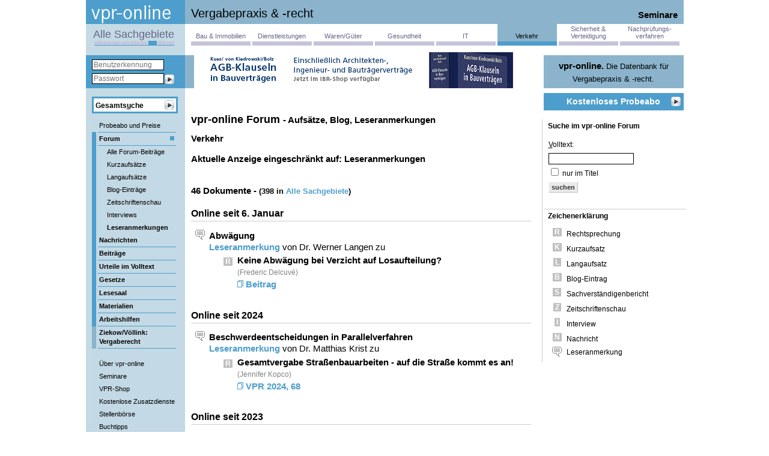

--- FILE ---
content_type: text/html; charset=ISO-8859-1
request_url: https://www.vpr-online.de/VPRZeitschrift/forum.php?zg=26&Zeige=Leseranmerkung
body_size: 9708
content:
<!DOCTYPE html>
<html xmlns="http://www.w3.org/1999/xhtml" xml:lang="de" lang="de">
<head>
<title>vpr-online: Forum</title>
<meta charset="utf-8" />
<meta name="robots" content="NOODP">
<meta name="keywords" content="Vergaberecht, Vergabe, DIN-Normen, Baunormen, Tiefbau, IBR, Fortbildung, Seminare, News, Nachrichten, Urteile, Gesetze, Seminare, Architekten, Bauwirtschaft, Bauingenieure, Experten, Normen, Recherche, Suche, Aktuelles, Baubranche, Bauunternehmer" />
<meta name="publisher" content="id Verlag" />
<meta name="copyright" content="id Verlag" />
<meta name="twitter:card" content="summary" />
<meta name="twitter:site" content="@idverlag" />
<meta name="twitter:creator" content="@idverlag" />
<meta property="fb:app_id" content="223308471028223" />
<meta property="og:url" content="https://www.vpr-online.de/VPRZeitschrift/forum.php" />
<meta property="og:type" content="website" />
<meta property="og:locale" content="de_DE" />
<meta property="og:title" content="Die Datenbank für öffentliche Auftraggeber und Bieter" />
<meta property="og:description" content="Jederzeit und überall up to date." />
<meta property="og:image" content="https://www.vpr-online.de/bilder/vpr-online-banner.jpg" />
<link rel="canonical" href="https://www.vpr-online.de/VPRZeitschrift/forum.php?zg=26&Zeige=Leseranmerkung"/>
<link rel="alternate" type="application/rss+xml" title="vpr-online Urteile: Hervorzuhebende neue Urteile zu Vergabepraxis & -recht" href="/VPRUrteile/rss.php" />
<link rel="alternate" type="application/rss+xml" title="vpr-online Blog: Das Vergabepraxis-Blog" href="/VPRBlog/rss.php" />
<link rel="alternate" type="application/rss+xml" title="vpr-online Nachrichten: Neues aus Vergabepraxis & -recht" href="/VPRNews/rss.php" />
<link rel="alternate" type="application/rss+xml" title="IBR-Seminare: Seminare im Bereich Vergabepraxis & -recht" href="/VPRSeminare/rss.php" />
<link rel="apple-touch-icon" sizes="180x180" href="/include/css/vpr-online/favicon/apple-touch-icon.png?v=xQoKeJyWj0">
<link rel="icon" type="image/png" sizes="32x32" href="/include/css/vpr-online/favicon/favicon-32x32.png?v=xQoKeJyWj0">
<link rel="icon" type="image/png" sizes="16x16" href="/include/css/vpr-online/favicon/favicon-16x16.png?v=xQoKeJyWj0">
<link rel="manifest" href="/include/css/vpr-online/favicon/manifest.json?v=xQoKeJyWj0">
<link rel="mask-icon" href="/include/css/vpr-online/favicon/safari-pinned-tab.svg?v=xQoKeJyWj0" color="#ffffff">
<link rel="shortcut icon" href="/include/css/vpr-online/favicon/favicon.ico?v=xQoKeJyWj0">
<meta name="msapplication-config" content="/include/css/vpr-online/favicon/browserconfig.xml?v=xQoKeJyWj0">
<meta name="theme-color" content="#ffffff">
<link rel="stylesheet" type="text/css" href="../include/css/vpr-online/zielgruppen.css" />
<link rel="stylesheet" type="text/css" href="../include/css/inhalte.css" />
<link rel="stylesheet" type="text/css" href="../include/css/nav.css" />
<link rel="stylesheet" type="text/css" href="../include/css/dokumentanzeige-gross.css" />
<link rel="stylesheet" type="text/css" href="../include/css/login.css" />
<link rel="stylesheet" type="text/css" href="../include/css/tab_linked_docs.css" />
<link rel="stylesheet" type="text/css" href="../include/css/a-d-s.css" />
<link rel="stylesheet" type="text/css" href="../include/css/vpr-online/zielgrp6/color.css" media="screen" />
<link rel="stylesheet" type="text/css" href="/include/css/print.css" media="print" />
<link rel="stylesheet" type="text/css" href="/include/css/ibr-online/bfs.css" media="all" />
<script src="/include/js/jquery/3.6.0/jquery.min.js"></script>
<script src="/include/js/default.js"></script>
<script src="/include/js/sanitize.js"></script>
<script src="/include/js/nav.js"></script>
<script src="/include/js/suche.js"></script>
<script src="/include/js/forum.js"></script>
<script src="/include/js/tab_linked_docs.js"></script>
<script src="/include/js/navi_login.js"></script>
<script src="/include/js/navi_search.js"></script>
<script src="https://challenges.cloudflare.com/turnstile/v0/api.js" async defer></script>
</head>

<!-- header-body -->
<body class="centered" onload="login_onload">
<a id="suche_top"></a>
<!-- google_ad_section_start(weight=ignore) -->
<div id="main">
<div id="zg_hinweis" class="box-sub tooltip">
	<a href="#" class="fr"><img src="/bilder/ico_close.gif" alt="Schließen" /></a>
	Sie haben soeben den Bereich <b id="zg_hinweis_b"></b> betreten. Hier bekommen Sie alle für diesen Bereich relevanten Inhalte <b>gefiltert</b> angezeigt. Mit Klick auf "<b>Alle Sachgebiete</b>" links kommen Sie jederzeit wieder zu den ungefilterten Übersichten.
</div>
<iframe id="iFrameMenu" src="about:blank"></iframe>
<a id="top"></a>

<!-- google_ad_section_end -->

<!-- google_ad_section_start -->
<!-- // header-body -->
<div id="head">
	<div id="titel">Vergabepraxis & -recht</div>
	<div id="logo">
	  <a href="https://www.vpr-online.de/index.php?zg=26" target="_top"><img src="../include/css/vpr-online/zielgrp6/vpr-logo.gif" alt="vpr-online" /></a>	</div>
	<div id="info"><a href="https://www.vpr-online.de/IBRSeminare/seminarkalender.php?zg=26">Seminare</a></div>
</div>
<div id="debug"></div>
<!-- div-zg -->
<div id="zg_nav">
<a href="https://www.vpr-online.de/VPRZeitschrift/forum.php?zg=21&Zeige=Leseranmerkung&zgh=26" class="zg_na" data-zg="zg_na zg_1h"><br />Bau & Immobilien</a>
<a href="https://www.vpr-online.de/VPRZeitschrift/forum.php?zg=22&Zeige=Leseranmerkung&zgh=26" class="zg_na" data-zg="zg_na zg_2h"><br />Dienstleistungen</a>
<a href="https://www.vpr-online.de/VPRZeitschrift/forum.php?zg=23&Zeige=Leseranmerkung&zgh=26" class="zg_na" data-zg="zg_na zg_3h"><br />Waren/Güter</a>
<a href="https://www.vpr-online.de/VPRZeitschrift/forum.php?zg=24&Zeige=Leseranmerkung&zgh=26" class="zg_na" data-zg="zg_na zg_4h"><br />Gesundheit</a>
<a href="https://www.vpr-online.de/VPRZeitschrift/forum.php?zg=25&Zeige=Leseranmerkung&zgh=26" class="zg_na" data-zg="zg_na zg_5h"><br />IT</a>
<a href="https://www.vpr-online.de/VPRZeitschrift/forum.php?zg=26&Zeige=Leseranmerkung&zgh=26" class="zg_a6" data-zg="zg_a6 zg_a6h"><br />Verkehr</a>
<a href="https://www.vpr-online.de/VPRZeitschrift/forum.php?zg=27&Zeige=Leseranmerkung&zgh=26" class="zg_na" data-zg="zg_na zg_7h">Sicherheit & Verteidigung</a>
<a href="https://www.vpr-online.de/VPRZeitschrift/forum.php?zg=28&Zeige=Leseranmerkung&zgh=26" class="zg_na last" data-zg="zg_na zg_8h">Nachprüfungs-<br />verfahren</a>
</div>
<div class="dn"><img src="/include/css/zg_farben.gif" alt="Zielgruppen" /></div>
<div id="gesamtportal"><a href="https://www.vpr-online.de/VPRZeitschrift/forum.php?zg=20&Zeige=Leseranmerkung&zgh=26" class="gpInaktiv">Alle Sachgebiete</a></div>
<!-- // div-zg -->
<!-- nav.login -->
<br />
<div class="medium login_container noprint">
  <div class="dark login">
<!-- login.form.inc -->
<form action="../SessionMgr/Login.php" method="post" id="login-nav" class="dp">
<input type="hidden" name="zg" value="26" />
<input type="hidden" name="letzteSeite" value="/VPRZeitschrift/forum.php?zg=26&amp;Zeige=Leseranmerkung" />
<input type="hidden" name="Login" value="yes" />
<input class="txt text darkborder greyed_out input-login-kennung" type="text" id="hdr_kennung" name="Kennung" accesskey="k" size="10" tabindex="1"  placeholder="Benutzerkennung" value="" /><br />
<input class="txt text darkborder input-login-passwort" type="password" id="hdr_password_pass" name="Passwort" size="10" tabindex="2" placeholder="Passwort" />
<input class="img input-login-submit" type="image" src="/bilder/icons/btn_right_16x16.gif" name="submit" alt="OK" tabindex="3" />
</form>
<!-- /login.form.inc -->  </div>
</div>
<!-- /nav.login -->
<!-- nav.search -->
<div id="srch" class="noprint">
  <form name="mainSearch" action="/Suche/index.php" method="post" id="form-gesamtsuche" onsubmit="!document.all ? document.mainSearch.IE.value='0' : 0;">
<input type="hidden" name="zg" value="26" />
<input type="hidden" name="IE" value="1" />
<input type="hidden" name="S_GS" value="1" />

  <div class="srch_ext darkborder">
    <table class="srch">
      <tr>
        <td class="position-relative">
          <input id="gesamtsuche" class="txt" type="text" name="S_Volltext" value="" accesskey="u" />
          <div id="srch_hdr" class="greyed_out dp"><label for="gesamtsuche">Gesamts<u>u</u>che</label></div>
        </td>
        <td>
          <input type="image" src="/bilder/icons/btn_right_16x16.gif" name="img_submit" class="img_submit" alt="OK" />
        </td>
        <td>
          <span id="Suchtipps" class="vab dn"> [<a href="#" class="Urteilsvernetzung">Hilfe</a>]</span>
        </td>
      </tr>
    </table>
    <div id="SuchtippsInhalt" class="tooltip"><p>Bei Eingabe mehrerer Suchbegriffe, getrennt durch Leerzeichen, werden Texte gefunden, in denen <b>alle Suchbegriffe</b> vorkommen.</p><p>Groß- und Kleinschreibung wird nicht unterschieden.</p><p>Sie können den <b>Platzhalter</b> * einsetzen: "pauschal*" findet z.B. auch "Pauschalhonorar".</p><p>Bei Eingabe eines <b>Aktenzeichens</b> wird automatisch nach der zugehörigen Entscheidung und weiteren Texten, in denen diese zitiert wird, gesucht, bei Eingabe eines <b>Datums</b> nach allen Entscheidungen mit diesem Verkündungsdatum.</p><p><b>Oder-Suche</b>: geben Sie zwischen mehreren Suchbegriffen ODER ein (großgeschrieben), um Dokumente zu finden, in denen mindestens einer der Begriffe vorgekommt.</p><p><b>Phrasensuche</b>: genaue Wortfolgen können Sie mittels Anführungszeichen (") suchen.</p></div>
  </div>
  </form>
</div>
<!-- /nav.search -->

<!-- nav -->
<div id="navi_left" class="bright">
  <div class="brightborder n navi_left_main">

    <a href="https://www.vpr-online.de/ID-Verlag/preise_und_konditionen.php?zg=26" class="itm" id="navi_left_mainid0" data-tnr="">Probeabo und Preise</a>
  </div>
  <div class="darkborder b navi_left_main">
    <div class="sel dark"></div>

    <a href="https://www.vpr-online.de/VPRZeitschrift/forum.php?zg=26" class="darkborder itm brdrtop" id="navi_left_main21030" data-tnr="" target="_top">Forum</a>
    <div class="subopen">
      <div class="navi_left_nodes n"><a href="https://www.vpr-online.de/VPRZeitschrift/forum.php?zg=26" id="navi_left_node21087" target="_top">Alle Forum-Beiträge</a></div>
      <div class="navi_left_nodes n"><a href="https://www.vpr-online.de/VPRZeitschrift/forum.php?zg=26&Zeige=Kurzaufsatz" id="navi_left_node21090" target="_top">Kurzaufsätze</a></div>
      <div class="navi_left_nodes n"><a href="https://www.vpr-online.de/VPRZeitschrift/forum.php?zg=26&Zeige=Langaufsatz" id="navi_left_node21093" target="_top">Langaufsätze</a></div>
      <div class="navi_left_nodes n"><a href="https://www.vpr-online.de/VPRZeitschrift/forum.php?zg=26&Zeige=Blog-Eintrag" id="navi_left_node21096" target="_top">Blog-Einträge</a></div>
      <div class="navi_left_nodes n"><a href="https://www.vpr-online.de/VPRZeitschrift/forum.php?zg=26&Zeige=Zeitschriftenschau" id="navi_left_node21099" target="_top">Zeitschriftenschau</a></div>
      <div class="navi_left_nodes n"><a href="https://www.vpr-online.de/VPRZeitschrift/forum.php?zg=26&Zeige=Interview" id="navi_left_node21102" target="_top">Interviews</a></div>
      <div class="navi_left_nodes b"><a href="https://www.vpr-online.de/VPRZeitschrift/forum.php?zg=26&Zeige=Leseranmerkung" id="navi_left_node21105" target="_top">Leseranmerkungen</a></div>
    </div>
  </div>
  <div class="darkborder b navi_left_main">

    <a href="https://www.vpr-online.de/VPRNews/index.php?zg=26" class="darkborder itm" id="navi_left_main21033" data-tnr="" target="_top">Nachrichten</a>
  </div>
  <div class="darkborder b navi_left_main">

    <a href="https://www.vpr-online.de/VPRZeitschrift/werkstatt.php?zg=26" class="darkborder itm" id="navi_left_main21036" data-tnr="" target="_top">Beiträge</a>
    <div class="darkborder bright subfloat" id="navi_left_sub21036">
      <div class="dark b navi_left_nodes">Beiträge</div>
      <div class="navi_left_nodes n"><a href="https://www.vpr-online.de/VPRZeitschrift/werkstatt.php?zg=26" id="navi_left_node21108" target="_top">Werkstatt: Neueste Beiträge</a></div>
      <div class="navi_left_nodes n"><a href="https://www.vpr-online.de/VPRZeitschrift/inhalt.php?zg=26" id="navi_left_node21111" target="_top">Aktuelle VPR</a></div>
      <div class="navi_left_nodes n"><a href="https://www.vpr-online.de/VPRZeitschrift/inhalt-online.php?zg=26" id="navi_left_node21114" target="_top">Online-Beiträge</a></div>
      <div class="navi_left_nodes n"><a href="https://www.vpr-online.de/VPRZeitschrift/inhalt-jahrgang.php?zg=26" id="navi_left_node21120">Beiträge nach Sachgebieten</a></div>
      <div class="navi_left_nodes n"><a href="https://www.vpr-online.de/VPRArchive/archivsuche.php?zg=26" id="navi_left_node21123" target="_top">Beitragssuche</a></div>
      <div class="navi_left_nodes n"><a href="https://www.vpr-online.de/VPRZeitschrift/leseranmerkungen.php?zg=26" id="navi_left_node21126" target="_top">Leseranmerkungen zu Beiträgen</a></div>
      <div class="navi_left_nodes n"><a href="https://www.vpr-online.de/VPRAutoren/autorenindex.php?zg=26" id="navi_left_node21129" target="_top">Autoren</a></div>
    </div>
  </div>
  <div class="darkborder b navi_left_main">

    <a href="https://www.vpr-online.de/VPRUrteile/index.php?zg=26" class="darkborder itm" id="navi_left_main21039" data-tnr="" target="_top">Urteile im Volltext</a>
    <div class="darkborder bright subfloat" id="navi_left_sub21039">
      <div class="dark b navi_left_nodes">Urteile im Volltext</div>
      <div class="navi_left_nodes n"><a href="https://www.vpr-online.de/VPRUrteile/index.php?zg=26" id="navi_left_node21135" target="_top">Alle aktuellen Urteile</a></div>
      <div class="navi_left_nodes n"><a href="https://www.vpr-online.de/VPRUrteile/sachgebiete.php?zg=26" id="navi_left_node21138" target="_top">Urteile nach Sachgebieten</a></div>
      <div class="navi_left_nodes n"><a href="https://www.vpr-online.de/VPRUrteile/index.php?zg=26&Ausgabe=Schnelluebersicht" id="navi_left_node21141" target="_top">Schnellübersicht</a></div>
      <div class="navi_left_nodes n"><a href="https://www.vpr-online.de/VPRUrteile/index.php?zg=26&S_Sondersuche=Hervorzuhebende" id="navi_left_node21144" target="_top">Hervorzuhebende Urteile</a></div>
      <div class="navi_left_nodes n"><a href="https://www.vpr-online.de/Zusatzdienste/Urteilsfenster/index.php?zg=26" id="navi_left_node21147">Urteilsfenster für Ihre Webseite</a></div>
      <div class="navi_left_nodes n"><a href="https://www.vpr-online.de/Zusatzdienste/newsfeeds.php?zg=26" id="navi_left_node21150" target="_top">Urteile im Newsfeed-Abo</a></div>
    </div>
  </div>
  <div class="darkborder b navi_left_main">

    <a href="https://www.vpr-online.de/VPRNormen/index.php?zg=26&anzeige=a" class="darkborder itm" id="navi_left_main21042" data-tnr="" target="_top">Gesetze</a>
    <div class="darkborder bright subfloat" id="navi_left_sub21042">
      <div class="dark b navi_left_nodes">Gesetze</div>
      <div class="navi_left_nodes n"><a href="https://www.vpr-online.de/VPRNormen/index.php?zg=26&anzeige=a" id="navi_left_node21153" target="_top">alphabetisch</a></div>
      <div class="navi_left_nodes n"><a href="https://www.vpr-online.de/VPRNormen/index.php?zg=26&anzeige=ns" id="navi_left_node21156" target="_top">nach Sachgebieten</a></div>
      <div class="navi_left_nodes n"><a href="https://www.vpr-online.de/VPRNormen/index.php?zg=26&anzeige=nl" id="navi_left_node21159" target="_top">nach Geltungsbereich</a></div>
    </div>
  </div>
  <div class="darkborder b navi_left_main">

    <a href="https://www.vpr-online.de/Lesesaal/index.php?zg=26" class="darkborder itm" id="navi_left_main21045" data-tnr="" target="_top">Lesesaal</a>
  </div>
  <div class="darkborder b navi_left_main">

    <a href="https://www.vpr-online.de/VPRMaterialien/index.php?zg=26" class="darkborder itm" id="navi_left_main21048" data-tnr="" target="_top">Materialien</a>
  </div>
  <div class="darkborder b navi_left_main">

    <a href="https://www.vpr-online.de/VPRMustertexte/liste.php?zg=26" class="darkborder itm" id="navi_left_main21051" data-tnr="" target="_top">Arbeitshilfen</a>
  </div>
  <div class="mediumborder b navi_left_main">

    <a href="https://www.vpr-online.de/Kommentare/Beck/index.php?zg=26&book=ZieVoeVgR" class="darkborder itm" id="navi_left_main21060" data-tnr="59" target="_top">Ziekow/Völlink: Vergaberecht</a>
  </div>
  <div class="brightborder n navi_left_main">

    <a href="https://www.vpr-online.de/ueber-vpr-online.php?zg=26" class="navi_left_btm itm" id="navi_left_main21063" data-tnr="">Über vpr-online</a>
  </div>
  <div class="brightborder n navi_left_main">

    <a href="https://www.ibr-seminare.de?ibr-online=1&zg=26" class="itm" id="navi_left_main21066" data-tnr="">Seminare</a>
  </div>
  <div class="brightborder n navi_left_main">

    <a href="https://www.vpr-online.de/VPRShop/index.php?zg=26" class="itm" id="navi_left_main21069" data-tnr="" target="_top">VPR-Shop</a>
  </div>
  <div class="brightborder n navi_left_main">

    <a href="https://www.vpr-online.de/Zusatzdienste/index.php?zg=26" class="itm" id="navi_left_main21072" data-tnr="" target="_top">Kostenlose Zusatzdienste</a>
    <div class="darkborder bright subfloat" id="navi_left_sub21072">
      <div class="dark b navi_left_nodes">Kostenlose Zusatzdienste</div>
      <div class="navi_left_nodes n"><a href="https://www.vpr-online.de/VPRNewsletter/index.php?zg=26" id="navi_left_node21177" target="_top">vpr-online Newsletter</a></div>
      <div class="navi_left_nodes n"><a href="https://www.vpr-online.de/Zusatzdienste/Urteilsfenster/index.php?zg=26" id="navi_left_node21183" target="_top">Urteilsfenster für Ihre Webseite</a></div>
      <div class="navi_left_nodes n"><a href="https://www.vpr-online.de/Zusatzdienste/newsfeeds.php?zg=26" id="navi_left_node21186" target="_top">Freie Inhalte als Newsfeed</a></div>
    </div>
  </div>
  <div class="brightborder n navi_left_main">

    <a href="https://www.vpr-online.de/jobs/index.php?zg=26" class="itm" id="navi_left_main21075" data-tnr="" target="_top">Stellenbörse</a>
  </div>
  <div class="brightborder n navi_left_main">

    <a href="https://www.vpr-online.de/Buchtipps/index.php?zg=26" class="itm" id="navi_left_main21078" data-tnr="">Buchtipps</a>
    <div class="darkborder bright subfloat" id="navi_left_sub21078">
      <div class="dark b navi_left_nodes">Buchtipps</div>
      <div class="navi_left_nodes n"><a href="https://www.vpr-online.de/Buchtipps/index.php?zg=26" id="navi_left_node21189" target="_top">nach Einstelldatum (bei vpr-online)</a></div>
      <div class="navi_left_nodes n"><a href="https://www.vpr-online.de/Buchtipps/index.php?zg=26&sort=publication_date" id="navi_left_node21192" target="_top">nach Erscheinungsjahr</a></div>
      <div class="navi_left_nodes n"><a href="https://www.vpr-online.de/Buchtipps/index.php?zg=26&sort=last_name" id="navi_left_node21195" target="_top">nach Autor</a></div>
      <div class="navi_left_nodes n"><a href="https://www.vpr-online.de/Buchtipps/index.php?zg=26&sort=booktitle" id="navi_left_node21198" target="_top">nach Titel</a></div>
      <div class="navi_left_nodes n"><a href="https://www.vpr-online.de/Buchtipps/index.php?zg=26&sort=publisher" id="navi_left_node21201" target="_top">nach Verlag</a></div>
      <div class="navi_left_nodes n"><a href="https://www.vpr-online.de/Buchtipps/index.php?zg=26&sort=Sachgebiete" id="navi_left_node21204" target="_top">nach Sachgebieten</a></div>
    </div>
  </div>
  <div class="brightborder n navi_left_main">

    <a href="https://www.vpr-online.de/ID-Verlag/kontakt.php?zg=26" class="itm" id="navi_left_main21081" data-tnr="" target="_top">Impressum</a>
    <div class="darkborder bright subfloat" id="navi_left_sub21081">
      <div class="dark b navi_left_nodes">Impressum</div>
      <div class="navi_left_nodes n"><a href="https://www.vpr-online.de/ID-Verlag/kontakt.php?zg=26" id="navi_left_node21207" target="_top">id Verlag / Kontakt</a></div>
      <div class="navi_left_nodes n"><a href="https://www.vpr-online.de/ID-Verlag/impressum-online.php?zg=26" id="navi_left_node21210" target="_top">Impressum & Konditionen</a></div>
      <div class="navi_left_nodes n"><a href="https://www.vpr-online.de/ID-Verlag/agb.php?zg=26" id="navi_left_node21216" target="_top">AGB</a></div>
      <div class="navi_left_nodes n"><a href="https://www.vpr-online.de/ID-Verlag/anfahrt.php?zg=26" id="navi_left_node21219" target="_top">Anfahrt</a></div>
      <div class="navi_left_nodes n"><a href="https://www.vpr-online.de/ID-Verlag/kooperationen.php?zg=26" id="navi_left_node21222" target="_top">Kooperationspartner</a></div>
      <div class="navi_left_nodes n"><a href="https://www.vpr-online.de/ID-Verlag/mediadata/?zg=26" id="navi_left_node21225" target="_blank">Media-Daten Zeitschriften</a></div>
      <div class="navi_left_nodes n"><a href="https://www.vpr-online.de/VPRZeitschrift/leserreaktionen/index.php?zg=26" id="navi_left_node21228" target="_top">Leserreaktionen</a></div>
    </div>
  </div>
  <div class="brightborder n navi_left_main">

    <a href="https://www.vpr-online.de/ID-Verlag/datenschutz.php?zg=26" class="itm" id="navi_left_main21084" data-tnr="" target="_top">Datenschutz</a>
  </div>
  <div class="brightborder n navi_left_main">

    <a href="https://www.vpr-online.de/ID-Verlag/barrierefreiheit.php?zg=26" class="itm" id="navi_left_main21720" data-tnr="" target="_top">Barrierefreiheit</a>
  </div>
</div>
<!-- /nav -->
	<div id="content">
	  <noscript><div id="jshinweis" class="hinweis">In Ihrem Internet-Browser ist <a href="http://www.enable-javascript.com/de/" target="_blank">Javascript</a> deaktiviert.<br />Daher steht Ihnen die Bedienung von vpr-online nicht in vollem Umfang zur Verfügung. Im Zweifelsfall wenden Sie sich bitte an Ihren Administrator oder an unsere technische Hotline. (0621 / 120 32-37)</div></noscript>
      <div class="login_content"><!-- Ads:content:top -->
<div id="ads_ads" class="noprint"><div id="ads_Buecher1136" class="c"><a href="https://www.vpr-online.de/IBRShop/index.php?show=detail&itemID=154&zg=26"><img alt="Werbung" src="https://www.ibr-online.de/bilder/werbung/AGB-Klauseln_Bolz_Kues_2023.png" width="560" height="60"/></a></div></div><!-- /Ads:content:top -->
</div>
<!-- // header -->
<h1>vpr-online Forum <small>- Aufsätze, Blog, Leseranmerkungen</small></h1>
<!-- box -->
<div class="rechts_prepend">

<!-- nav.box.prepend -->
<div class="medium login_rechts">
  <div><b>vpr-online.</b> <small>Die Datenbank für<br />Vergabepraxis & -recht.</small></div>
</div>
<a href="https://www.vpr-online.de/ID-Verlag/preise_und_konditionen.php?zg=26"><div class="dark probeabo">Kostenloses Probeabo<img src="/bilder/icons/btn_right_16x16.gif" alt="OK" /></div></a>

<!-- /nav.box.prepend -->
<div id="rechts" class="noprint">
  <div class="box-head">Suche im vpr-online Forum</div>
  <div class="box-sub ">
    <form method="get" action="/IBRZeitschrift/forum.php" name="Suchfeld">
    <table>
<input type="hidden" name="zg" value="26" />
<input type="hidden" name="Suchergebnisse" value="1" />
<input type="hidden" name="S_Submit" value="suchen" />

      <tr>
        <td colspan="2" class="lh-lg">
          <label for="volltext"><u>V</u>olltext:</label><br />
          <input type="text" value="" name="S_Volltext" size="16" maxlength="255" accesskey="v" id="volltext" class="textfeld"><br />

          <input type="checkbox" name="S_Titelsuche" id="nurtitel" value="1"> <label for="nurtitel">nur im Titel</label>

        </td>
      </tr>
      <tr>
        <td colspan="2" align="left"><input class="button" type="submit" name="S_Submit" value="suchen">
        </td>
      </tr>
    </table>
    </form></div>

  <div class="box-item">Zeichenerklärung</div>
  <div class="box-sub "><table cellpadding="0" cellspacing="0" border="0" class="legend separate">
  <tr>
    <td class="c vam" class="legend-icon"><div class="legend-page mb-2"><div class="texttyp"><span class="texttypinv">&nbsp;R&nbsp;</span></div></div></td>
    <td class="w-100 vam mb-2">Rechtsprechung</td>
  </tr>
  <tr>
    <td class="c vam" class="legend-icon"><div class="legend-page mb-2"><div class="texttyp"><span class="texttypinv">&nbsp;K&nbsp;</span></div></div></td>
    <td class="w-100 vam mb-2">Kurzaufsatz</td>
  </tr>
  <tr>
    <td class="c vam" class="legend-icon"><div class="legend-page mb-2"><div class="texttyp"><span class="texttypinv">&nbsp;L&nbsp;</span></div></div></td>
    <td class="w-100 vam mb-2">Langaufsatz</td>
  </tr>
  <tr>
    <td class="c vam" class="legend-icon"><div class="legend-page mb-2"><div class="texttyp"><span class="texttypinv">&nbsp;B&nbsp;</span></div></div></td>
    <td class="w-100 vam mb-2">Blog-Eintrag</td>
  </tr>
  <tr>
    <td class="c vam" class="legend-icon"><div class="legend-page mb-2"><div class="texttyp"><span class="texttypinv">&nbsp;S&nbsp;</span></div></div></td>
    <td class="w-100 vam mb-2">Sachverständigenbericht</td>
  </tr>
  <tr>
    <td class="c vam" class="legend-icon"><div class="legend-page mb-2"><div class="texttyp"><span class="texttypinv">&nbsp;Z&nbsp;</span></div></div></td>
    <td class="w-100 vam mb-2">Zeitschriftenschau</td>
  </tr>
  <tr>
    <td class="c vam" class="legend-icon"><div class="legend-page mb-2"><div class="texttyp"><span class="texttypinv">&nbsp;I&nbsp;</span></div></div></td>
    <td class="w-100 vam mb-2">Interview</td>
  </tr>
  <tr>
    <td class="c vam" class="legend-icon"><div class="legend-page mb-2"><div class="texttyp"><span class="texttypinv">&nbsp;N&nbsp;</span></div></div></td>
    <td class="w-100 vam mb-2">Nachricht</td>
  </tr>
  <tr>
    <td class="c vam" class="legend-icon"><img src="/bilder/icons/sprechblase_16x16.gif" title="" /></td>
    <td class="w-100 vam mb-2">Leseranmerkung</td>
  </tr>
</table>
</div>
</div>
</div>
<!-- /box -->
<div id="content_left"><span class="normal hdr">Verkehr</span><br />
<p><b>Aktuelle Anzeige eingeschränkt auf: Leseranmerkungen</b></p>
<br />
<div class="hdl">46 Dokumente - <small class="info">(398  in <a href="https://www.vpr-online.de/VPRZeitschrift/forum.php?Zeige=Leseranmerkung">Alle Sachgebiete</a>)</small></div>
<h2>Online seit 6. Januar</h2><table width="100%" cellpadding="0" cellspacing="0" border="0" class="show2cols">
  <tr>
    <td align="center">
<img src="/bilder/icons/sprechblase_16x16.gif" title="Leseranmerkung" />
    </td>
    <td class="w-100">
<b>Abwägung</b><br />
<a href="https://www.vpr-online.de/VPRNavigator/dokumentanzeige.php?zg=26&HTTP_DocType=Beitrag&DokID=73412&Anker=a_uc" data-detached="self"><b>Leseranmerkung</b></a> von Dr. Werner Langen zu<br />
<cite class="dp ml-3 mt-1"><table width="100%" cellpadding="0" cellspacing="0" border="0" class="show2cols">
  <tr>
    <td>
<div class="legend-page mb-2"><div class="texttyp"><span class="texttypinv">&nbsp;R&nbsp;</span></div></div>
    </td>
    <td class="w-100">
<b>Keine Abwägung bei Verzicht auf Losaufteilung?</b><br /><span class="author_line">(Frederic Delcuvé)</span><br />
<img src="/include/css/vpr-online/zielgrp6/6la.gif" alt="Dokument öffnen" class="pt-3px" />&nbsp;<a href="https://www.vpr-online.de/VPRNavigator/dokumentanzeige.php?zg=26&HTTP_DocType=Dokument&Zeitschrift=VPR&Jahrgang=2025&Seite=2181" title="Keine Abwägung bei Verzicht auf Losaufteilung?" data-detached="self"><b>Beitrag</b></a><span id="g_Archiv73412"></span>
    </td>
  </tr>
</table>
</cite>

    </td>
  </tr>
</table>
<br />
<h2>Online seit 2024</h2><table width="100%" cellpadding="0" cellspacing="0" border="0" class="show2cols">
  <tr>
    <td align="center">
<img src="/bilder/icons/sprechblase_16x16.gif" title="Leseranmerkung" />
    </td>
    <td class="w-100">
<b>Beschwerdeentscheidungen in Parallelverfahren</b><br />
<a href="https://www.vpr-online.de/VPRNavigator/dokumentanzeige.php?zg=26&HTTP_DocType=Beitrag&DokID=65994&Anker=a_uc" data-detached="self"><b>Leseranmerkung</b></a> von Dr. Matthias Krist zu<br />
<cite class="dp ml-3 mt-1"><table width="100%" cellpadding="0" cellspacing="0" border="0" class="show2cols">
  <tr>
    <td>
<div class="legend-page mb-2"><div class="texttyp"><span class="texttypinv">&nbsp;R&nbsp;</span></div></div>
    </td>
    <td class="w-100">
<b>Gesamtvergabe Straßenbauarbeiten - auf die Straße kommt es an!</b><br /><span class="author_line">(Jennifer Kopco)</span><br />
<img src="/include/css/vpr-online/zielgrp6/6la.gif" alt="Dokument öffnen" class="pt-3px" />&nbsp;<a href="https://www.vpr-online.de/VPRNavigator/dokumentanzeige.php?zg=26&HTTP_DocType=Dokument&Zeitschrift=VPR&Jahrgang=2024&Seite=68" title="Gesamtvergabe Straßenbauarbeiten - auf die Straße kommt es an!" data-detached="self"><b>VPR 2024, 68</b></a><span id="g_Archiv65994"></span>
    </td>
  </tr>
</table>
</cite>

    </td>
  </tr>
</table>
<br />
<h2>Online seit 2023</h2><table width="100%" cellpadding="0" cellspacing="0" border="0" class="show2cols">
  <tr>
    <td align="center">
<img src="/bilder/icons/sprechblase_16x16.gif" title="Leseranmerkung" />
    </td>
    <td class="w-100">
<b>Beschwerdeentscheidung</b><br />
<a href="https://www.vpr-online.de/VPRNavigator/dokumentanzeige.php?zg=26&HTTP_DocType=Beitrag&DokID=62653&Anker=a_uc" data-detached="self"><b>Leseranmerkung</b></a> von Dr. Matthias Krist zu<br />
<cite class="dp ml-3 mt-1"><table width="100%" cellpadding="0" cellspacing="0" border="0" class="show2cols">
  <tr>
    <td>
<div class="legend-page mb-2"><div class="texttyp"><span class="texttypinv">&nbsp;R&nbsp;</span></div></div>
    </td>
    <td class="w-100">
<b>Aufhebung der Ausschreibung - aus sachlichen Gründen - auch ohne Aufhebungsgrund!</b><br /><span class="author_line">(Marija Budimir)</span><br />
<img src="/include/css/vpr-online/zielgrp6/6la.gif" alt="Dokument öffnen" class="pt-3px" />&nbsp;<a href="https://www.vpr-online.de/VPRNavigator/dokumentanzeige.php?zg=26&HTTP_DocType=Dokument&Zeitschrift=VPR&Jahrgang=2023&Seite=106" title="Aufhebung der Ausschreibung - aus sachlichen Gründen - auch ohne Aufhebungsgrund!" data-detached="self"><b>VPR 2023, 106</b></a><span id="g_Archiv62653"></span>
    </td>
  </tr>
</table>
</cite>

    </td>
  </tr>
</table>
<br />
<h2>Online seit 2022</h2><table width="100%" cellpadding="0" cellspacing="0" border="0" class="show2cols">
  <tr>
    <td align="center">
<img src="/bilder/icons/sprechblase_16x16.gif" title="Leseranmerkung" />
    </td>
    <td class="w-100">
<b>Witzbolde</b><br />
<a href="https://www.vpr-online.de/VPRNavigator/dokumentanzeige.php?zg=26&HTTP_DocType=News&DokID=39072&Anker=a_uc" data-detached="self"><b>Leseranmerkung</b></a> von Hermann Summa zu<br />
<cite class="dp ml-3 mt-1"><table width="100%" cellpadding="0" cellspacing="0" border="0" class="show2cols">
  <tr>
    <td>
<div class="legend-page mb-2"><div class="texttyp"><span class="texttypinv">&nbsp;N&nbsp;</span></div></div>
    </td>
    <td class="w-100">
<b>Schleswig-Holstein will Tarifbindung bei Vergaben stärker beachten</b><br />
<img src="/include/css/vpr-online/zielgrp6/6la.gif" alt="Dokument öffnen" class="pt-3px" />&nbsp;<a href="https://www.vpr-online.de/VPRNavigator/dokumentanzeige.php?zg=26&HTTP_DocType=News&NewsID=39072" data-detached="self"><b>Nachricht</b></a><span id="g_News39072"></span>
    </td>
  </tr>
</table>
</cite>

    </td>
  </tr>
</table>
<br />
<table width="100%" cellpadding="0" cellspacing="0" border="0" class="show2cols">
  <tr>
    <td align="center">
<img src="/bilder/icons/sprechblase_16x16.gif" title="Leseranmerkung" />
    </td>
    <td class="w-100">
<b>Verweis auf OLG Düsseldorf passt hier nicht</b><br />
<a href="https://www.vpr-online.de/VPRNavigator/dokumentanzeige.php?zg=26&HTTP_DocType=Beitrag&DokID=57279&Anker=a_uc" data-detached="self"><b>Leseranmerkung</b></a> von Oliver-André Urban zu<br />
<cite class="dp ml-3 mt-1"><table width="100%" cellpadding="0" cellspacing="0" border="0" class="show2cols">
  <tr>
    <td>
<div class="legend-page mb-2"><div class="texttyp"><span class="texttypinv">&nbsp;R&nbsp;</span></div></div>
    </td>
    <td class="w-100">
<b>Hubarbeitsbühne ist kein Arbeitsgerüst!</b><br /><span class="author_line">(Ingo Wittchen)</span><br />
<img src="/include/css/vpr-online/zielgrp6/6la.gif" alt="Dokument öffnen" class="pt-3px" />&nbsp;<a href="https://www.vpr-online.de/VPRNavigator/dokumentanzeige.php?zg=26&HTTP_DocType=Dokument&Zeitschrift=VPR&Jahrgang=2022&Seite=86" title="Hubarbeitsbühne ist kein Arbeitsgerüst!" data-detached="self"><b>VPR 2022, 86</b></a><span id="g_Archiv57279"></span>
    </td>
  </tr>
</table>
</cite>

    </td>
  </tr>
</table>
<br />
<h2>Online seit 2021</h2><table width="100%" cellpadding="0" cellspacing="0" border="0" class="show2cols">
  <tr>
    <td align="center">
<img src="/bilder/icons/sprechblase_16x16.gif" title="Leseranmerkung" />
    </td>
    <td class="w-100">
<b>Vergabestatistik 2020</b><br />
<a href="https://www.vpr-online.de/VPRNavigator/dokumentanzeige.php?zg=26&HTTP_DocType=News&DokID=35685&Anker=a_uc" data-detached="self"><b>Leseranmerkung</b></a> von Bernhard Fett zu<br />
<cite class="dp ml-3 mt-1"><table width="100%" cellpadding="0" cellspacing="0" border="0" class="show2cols">
  <tr>
    <td>
<div class="legend-page mb-2"><div class="texttyp"><span class="texttypinv">&nbsp;N&nbsp;</span></div></div>
    </td>
    <td class="w-100">
<b>Statistik der Nachprüfungsverfahren 2020</b><br />
<img src="/include/css/vpr-online/zielgrp6/6la.gif" alt="Dokument öffnen" class="pt-3px" />&nbsp;<a href="https://www.vpr-online.de/VPRNavigator/dokumentanzeige.php?zg=26&HTTP_DocType=News&NewsID=35685" data-detached="self"><b>Nachricht</b></a><span id="g_News35685"></span>
    </td>
  </tr>
</table>
</cite>

    </td>
  </tr>
</table>
<br />
<h2>Online seit 2020</h2><table width="100%" cellpadding="0" cellspacing="0" border="0" class="show2cols">
  <tr>
    <td align="center">
<img src="/bilder/icons/sprechblase_16x16.gif" title="Leseranmerkung" />
    </td>
    <td class="w-100">
<b>Unzulässige Analogie?</b><br />
<a href="https://www.vpr-online.de/VPRNavigator/dokumentanzeige.php?zg=26&HTTP_DocType=Beitrag&DokID=50609&Anker=a_uc" data-detached="self"><b>Leseranmerkung</b></a> von Hermann Summa zu<br />
<cite class="dp ml-3 mt-1"><table width="100%" cellpadding="0" cellspacing="0" border="0" class="show2cols">
  <tr>
    <td>
<div class="legend-page mb-2"><div class="texttyp"><span class="texttypinv">&nbsp;R&nbsp;</span></div></div>
    </td>
    <td class="w-100">
<b>Aufklärungspflicht bei Änderung der Vergabeunterlagen!</b><br /><span class="author_line">(Desiree M. Jung)</span><br />
<img src="/include/css/vpr-online/zielgrp6/6la.gif" alt="Dokument öffnen" class="pt-3px" />&nbsp;<a href="https://www.vpr-online.de/VPRNavigator/dokumentanzeige.php?zg=26&HTTP_DocType=Dokument&Zeitschrift=VPR&Jahrgang=2021&Seite=31" title="Aufklärungspflicht bei Änderung der Vergabeunterlagen!" data-detached="self"><b>VPR 2021, 31</b></a><span id="g_Archiv50609"></span>
    </td>
  </tr>
</table>
</cite>

    </td>
  </tr>
</table>
<br />
<h2>Online seit 2019</h2><table width="100%" cellpadding="0" cellspacing="0" border="0" class="show2cols">
  <tr>
    <td align="center">
<img src="/bilder/icons/sprechblase_16x16.gif" title="Leseranmerkung" />
    </td>
    <td class="w-100">
<b>Viel mehr als ein Weckruf ...</b><br />
<a href="https://www.vpr-online.de/VPRNavigator/dokumentanzeige.php?zg=26&HTTP_DocType=Beitrag&DokID=44356&Anker=a_uc" data-detached="self"><b>Leseranmerkung</b></a> von Bernhard Fett zu<br />
<cite class="dp ml-3 mt-1"><table width="100%" cellpadding="0" cellspacing="0" border="0" class="show2cols">
  <tr>
    <td>
<div class="legend-page mb-2"><div class="texttyp"><span class="texttypinv">&nbsp;R&nbsp;</span></div></div>
    </td>
    <td class="w-100">
<b>Abwehrklausel sticht Bieteranschreiben!</b><br /><span class="author_line">(Ralf Leinemann)</span><br />
<img src="/include/css/vpr-online/zielgrp6/6la.gif" alt="Dokument öffnen" class="pt-3px" />&nbsp;<a href="https://www.vpr-online.de/VPRNavigator/dokumentanzeige.php?zg=26&HTTP_DocType=Dokument&Zeitschrift=VPR&Jahrgang=2019&Seite=167" title="Abwehrklausel sticht Bieteranschreiben!" data-detached="self"><b>VPR 2019, 167</b></a><span id="g_Archiv44356"></span>
    </td>
  </tr>
</table>
</cite>

    </td>
  </tr>
</table>
<br />
<table width="100%" cellpadding="0" cellspacing="0" border="0" class="show2cols">
  <tr>
    <td align="center">
<img src="/bilder/icons/sprechblase_16x16.gif" title="Leseranmerkung" />
    </td>
    <td class="w-100">
<b>Viel mehr als ein Weckruf ...</b><br />
<a href="https://www.vpr-online.de/VPRNavigator/dokumentanzeige.php?zg=26&HTTP_DocType=Beitrag&DokID=44356&Anker=a_uc" data-detached="self"><b>Leseranmerkung</b></a> von Oliver Weihrauch zu<br />
<cite class="dp ml-3 mt-1"><table width="100%" cellpadding="0" cellspacing="0" border="0" class="show2cols">
  <tr>
    <td>
<div class="legend-page mb-2"><div class="texttyp"><span class="texttypinv">&nbsp;R&nbsp;</span></div></div>
    </td>
    <td class="w-100">
<b>Abwehrklausel sticht Bieteranschreiben!</b><br /><span class="author_line">(Ralf Leinemann)</span><br />
<img src="/include/css/vpr-online/zielgrp6/6la.gif" alt="Dokument öffnen" class="pt-3px" />&nbsp;<a href="https://www.vpr-online.de/VPRNavigator/dokumentanzeige.php?zg=26&HTTP_DocType=Dokument&Zeitschrift=VPR&Jahrgang=2019&Seite=167" title="Abwehrklausel sticht Bieteranschreiben!" data-detached="self"><b>VPR 2019, 167</b></a>
    </td>
  </tr>
</table>
</cite>

    </td>
  </tr>
</table>
<br />
<table width="100%" cellpadding="0" cellspacing="0" border="0" class="show2cols">
  <tr>
    <td align="center">
<img src="/bilder/icons/sprechblase_16x16.gif" title="Leseranmerkung" />
    </td>
    <td class="w-100">
<b>Fehlerhafter Link</b><br />
<a href="https://www.vpr-online.de/VPRNavigator/dokumentanzeige.php?zg=26&HTTP_DocType=News&DokID=31127&Anker=a_uc" data-detached="self"><b>Leseranmerkung</b></a> von Oliver-André Urban zu<br />
<cite class="dp ml-3 mt-1"><table width="100%" cellpadding="0" cellspacing="0" border="0" class="show2cols">
  <tr>
    <td>
<div class="legend-page mb-2"><div class="texttyp"><span class="texttypinv">&nbsp;N&nbsp;</span></div></div>
    </td>
    <td class="w-100">
<b>Leitfaden "Das wirtschaftlichste Angebot" aktualisiert</b><br />
<img src="/include/css/vpr-online/zielgrp6/6la.gif" alt="Dokument öffnen" class="pt-3px" />&nbsp;<a href="https://www.vpr-online.de/VPRNavigator/dokumentanzeige.php?zg=26&HTTP_DocType=News&NewsID=31127" data-detached="self"><b>Nachricht</b></a><span id="g_News31127"></span>
    </td>
  </tr>
</table>
</cite>

    </td>
  </tr>
</table>
<br />
<h2>Online seit 2018</h2><table width="100%" cellpadding="0" cellspacing="0" border="0" class="show2cols">
  <tr>
    <td align="center">
<img src="/bilder/icons/sprechblase_16x16.gif" title="Leseranmerkung" />
    </td>
    <td class="w-100">
<b>Korrekter Stichtag 19.10.2018</b><br />
<a href="https://www.vpr-online.de/VPRNavigator/dokumentanzeige.php?zg=26&HTTP_DocType=News&DokID=29243&Anker=a_uc" data-detached="self"><b>Leseranmerkung</b></a> von Bernhard Fett zu<br />
<cite class="dp ml-3 mt-1"><table width="100%" cellpadding="0" cellspacing="0" border="0" class="show2cols">
  <tr>
    <td>
<div class="legend-page mb-2"><div class="texttyp"><span class="texttypinv">&nbsp;N&nbsp;</span></div></div>
    </td>
    <td class="w-100">
<b>18.10.2018: Stichtag für eVergabe in der EU</b><br />
<img src="/include/css/vpr-online/zielgrp6/6la.gif" alt="Dokument öffnen" class="pt-3px" />&nbsp;<a href="https://www.vpr-online.de/VPRNavigator/dokumentanzeige.php?zg=26&HTTP_DocType=News&NewsID=29243" data-detached="self"><b>Nachricht</b></a><span id="g_News29243"></span>
    </td>
  </tr>
</table>
</cite>

    </td>
  </tr>
</table>
<br />
<table width="100%" cellpadding="0" cellspacing="0" border="0" class="show2cols">
  <tr>
    <td align="center">
<img src="/bilder/icons/sprechblase_16x16.gif" title="Leseranmerkung" />
    </td>
    <td class="w-100">
<b>Positionsbezogene Nachlässe</b><br />
<a href="https://www.vpr-online.de/VPRNavigator/dokumentanzeige.php?zg=26&HTTP_DocType=Beitrag&DokID=38663&Anker=a_uc" data-detached="self"><b>Leseranmerkung</b></a> von Urban zu<br />
<cite class="dp ml-3 mt-1"><table width="100%" cellpadding="0" cellspacing="0" border="0" class="show2cols">
  <tr>
    <td>
<div class="legend-page mb-2"><div class="texttyp"><span class="texttypinv">&nbsp;R&nbsp;</span></div></div>
    </td>
    <td class="w-100">
<b>Preisnachlässe nur an vorgegebener Stelle!</b><br /><span class="author_line">(Birgit Franz)</span><br />
<img src="/include/css/vpr-online/zielgrp6/6la.gif" alt="Dokument öffnen" class="pt-3px" />&nbsp;<a href="https://www.vpr-online.de/VPRNavigator/dokumentanzeige.php?zg=26&HTTP_DocType=Dokument&Zeitschrift=VPR&Jahrgang=2018&Seite=164" title="Preisnachlässe nur an vorgegebener Stelle!" data-detached="self"><b>VPR 2018, 164</b></a><span id="g_Archiv38663"></span>
    </td>
  </tr>
</table>
</cite>

    </td>
  </tr>
</table>
<br />
<table width="100%" cellpadding="0" cellspacing="0" border="0" class="show2cols">
  <tr>
    <td align="center">
<img src="/bilder/icons/sprechblase_16x16.gif" title="Leseranmerkung" />
    </td>
    <td class="w-100">
<b>Keine Losaufteilung bei (vermeintlicher) Unwirtschaftlichkeit</b><br />
<a href="https://www.vpr-online.de/VPRNavigator/dokumentanzeige.php?zg=26&HTTP_DocType=Beitrag&DokID=37601&Anker=a_uc" data-detached="self"><b>Leseranmerkung</b></a> von Dr. Matthias Krist zu<br />
<cite class="dp ml-3 mt-1"><table width="100%" cellpadding="0" cellspacing="0" border="0" class="show2cols">
  <tr>
    <td>
<div class="legend-page mb-2"><div class="texttyp"><span class="texttypinv">&nbsp;R&nbsp;</span></div></div>
    </td>
    <td class="w-100">
<b>Losweise Vergabe unwirtschaftlich: Gesamtvergabe zulässig!</b><br /><span class="author_line">(Nicole Glaser)</span><br />
<img src="/include/css/vpr-online/zielgrp6/6la.gif" alt="Dokument öffnen" class="pt-3px" />&nbsp;<a href="https://www.vpr-online.de/VPRNavigator/dokumentanzeige.php?zg=26&HTTP_DocType=Dokument&Zeitschrift=VPR&Jahrgang=2018&Seite=161" title="Losweise Vergabe unwirtschaftlich: Gesamtvergabe zulässig!" data-detached="self"><b>VPR 2018, 161</b></a><span id="g_Archiv37601"></span>
    </td>
  </tr>
</table>
</cite>

    </td>
  </tr>
</table>
<br />
<h2>Online seit 2017</h2><table width="100%" cellpadding="0" cellspacing="0" border="0" class="show2cols">
  <tr>
    <td align="center">
<img src="/bilder/icons/sprechblase_16x16.gif" title="Leseranmerkung" />
    </td>
    <td class="w-100">
<b>Hamburg</b><br />
<a href="https://www.vpr-online.de/VPRNavigator/dokumentanzeige.php?zg=26&HTTP_DocType=News&DokID=27289&Anker=a_uc" data-detached="self"><b>Leseranmerkung</b></a> von Hermann Summa zu<br />
<cite class="dp ml-3 mt-1"><table width="100%" cellpadding="0" cellspacing="0" border="0" class="show2cols">
  <tr>
    <td>
<div class="legend-page mb-2"><div class="texttyp"><span class="texttypinv">&nbsp;N&nbsp;</span></div></div>
    </td>
    <td class="w-100">
<b>UVgO für Bund und Bundesbehörden anwendbar</b><br />
<img src="/include/css/vpr-online/zielgrp6/6la.gif" alt="Dokument öffnen" class="pt-3px" />&nbsp;<a href="https://www.vpr-online.de/VPRNavigator/dokumentanzeige.php?zg=26&HTTP_DocType=News&NewsID=27289" data-detached="self"><b>Nachricht</b></a><span id="g_News27289"></span>
    </td>
  </tr>
</table>
</cite>

    </td>
  </tr>
</table>
<br />
<table width="100%" cellpadding="0" cellspacing="0" border="0" class="show2cols">
  <tr>
    <td align="center">
<img src="/bilder/icons/sprechblase_16x16.gif" title="Leseranmerkung" />
    </td>
    <td class="w-100">
<b>Nachforderung</b><br />
<a href="https://www.vpr-online.de/VPRNavigator/dokumentanzeige.php?zg=26&HTTP_DocType=News&DokID=26747&Anker=a_uc" data-detached="self"><b>Leseranmerkung</b></a> von Hermann Summa zu<br />
<cite class="dp ml-3 mt-1"><table width="100%" cellpadding="0" cellspacing="0" border="0" class="show2cols">
  <tr>
    <td>
<div class="legend-page mb-2"><div class="texttyp"><span class="texttypinv">&nbsp;N&nbsp;</span></div></div>
    </td>
    <td class="w-100">
<b>EuGH: Nachforderung unzulässig?</b><br />
<img src="/include/css/vpr-online/zielgrp6/6la.gif" alt="Dokument öffnen" class="pt-3px" />&nbsp;<a href="https://www.vpr-online.de/VPRNavigator/dokumentanzeige.php?zg=26&HTTP_DocType=News&NewsID=26747" data-detached="self"><b>Nachricht</b></a><span id="g_News26747"></span>
    </td>
  </tr>
</table>
</cite>

    </td>
  </tr>
</table>
<br />
<table width="100%" cellpadding="0" cellspacing="0" border="0" class="show2cols">
  <tr>
    <td align="center">
<img src="/bilder/icons/sprechblase_16x16.gif" title="Leseranmerkung" />
    </td>
    <td class="w-100">
<b>Ende der Nachforderung von Eignungsnachweisen?</b><br />
<a href="https://www.vpr-online.de/VPRNavigator/dokumentanzeige.php?zg=26&HTTP_DocType=News&DokID=26747&Anker=a_uc" data-detached="self"><b>Leseranmerkung</b></a> von Rechtsanwalt Dr. Wolfram Krohn, Dentons Europe LLP, Berlin zu<br />
<cite class="dp ml-3 mt-1"><table width="100%" cellpadding="0" cellspacing="0" border="0" class="show2cols">
  <tr>
    <td>
<div class="legend-page mb-2"><div class="texttyp"><span class="texttypinv">&nbsp;N&nbsp;</span></div></div>
    </td>
    <td class="w-100">
<b>EuGH: Nachforderung unzulässig?</b><br />
<img src="/include/css/vpr-online/zielgrp6/6la.gif" alt="Dokument öffnen" class="pt-3px" />&nbsp;<a href="https://www.vpr-online.de/VPRNavigator/dokumentanzeige.php?zg=26&HTTP_DocType=News&NewsID=26747" data-detached="self"><b>Nachricht</b></a>
    </td>
  </tr>
</table>
</cite>

    </td>
  </tr>
</table>
<br />
<table width="100%" cellpadding="0" cellspacing="0" border="0" class="show2cols">
  <tr>
    <td align="center">
<img src="/bilder/icons/sprechblase_16x16.gif" title="Leseranmerkung" />
    </td>
    <td class="w-100">
<b>Finale Fassung UVgO</b><br />
<a href="https://www.vpr-online.de/VPRNavigator/dokumentanzeige.php?zg=26&HTTP_DocType=News&DokID=25938&Anker=a_uc" data-detached="self"><b>Leseranmerkung</b></a> von Monika Prell zu<br />
<cite class="dp ml-3 mt-1"><table width="100%" cellpadding="0" cellspacing="0" border="0" class="show2cols">
  <tr>
    <td>
<div class="legend-page mb-2"><div class="texttyp"><span class="texttypinv">&nbsp;N&nbsp;</span></div></div>
    </td>
    <td class="w-100">
<b>BMWi veröffentlicht alle Stellungnahmen zur UVgO</b><br />
<img src="/include/css/vpr-online/zielgrp6/6la.gif" alt="Dokument öffnen" class="pt-3px" />&nbsp;<a href="https://www.vpr-online.de/VPRNavigator/dokumentanzeige.php?zg=26&HTTP_DocType=News&NewsID=25938" data-detached="self"><b>Nachricht</b></a><span id="g_News25938"></span>
    </td>
  </tr>
</table>
</cite>

    </td>
  </tr>
</table>
<br />
<h2>Online seit 2016</h2><table width="100%" cellpadding="0" cellspacing="0" border="0" class="show2cols">
  <tr>
    <td align="center">
<img src="/bilder/icons/sprechblase_16x16.gif" title="Leseranmerkung" />
    </td>
    <td class="w-100">
<b>Entscheidung der VK Nordbayern</b><br />
<a href="https://www.vpr-online.de/VPRNavigator/dokumentanzeige.php?zg=26&HTTP_DocType=Beitrag&DokID=32988&Anker=a_uc" data-detached="self"><b>Leseranmerkung</b></a> von Matthias Steck zu<br />
<cite class="dp ml-3 mt-1"><table width="100%" cellpadding="0" cellspacing="0" border="0" class="show2cols">
  <tr>
    <td>
<div class="legend-page mb-2"><div class="texttyp"><span class="texttypinv">&nbsp;R&nbsp;</span></div></div>
    </td>
    <td class="w-100">
<b>Verhängte Vertragsstrafe ist kein Ausschlussgrund!</b><br /><span class="author_line">(Friedrich E. Klapdor)</span><br />
<img src="/include/css/vpr-online/zielgrp6/6la.gif" alt="Dokument öffnen" class="pt-3px" />&nbsp;<a href="https://www.vpr-online.de/VPRNavigator/dokumentanzeige.php?zg=26&HTTP_DocType=Dokument&Zeitschrift=VPR&Jahrgang=2017&Seite=35" title="Verhängte Vertragsstrafe ist kein Ausschlussgrund!" data-detached="self"><b>VPR 2017, 35</b></a><span id="g_Archiv32988"></span>
    </td>
  </tr>
</table>
</cite>

    </td>
  </tr>
</table>
<br />
<table width="100%" cellpadding="0" cellspacing="0" border="0" class="show2cols">
  <tr>
    <td align="center">
<img src="/bilder/icons/sprechblase_16x16.gif" title="Leseranmerkung" />
    </td>
    <td class="w-100">
<b>Pressemitteilung des BMWi zur Vergaberechtseform</b><br />
<a href="https://www.vpr-online.de/VPRNavigator/dokumentanzeige.php?zg=26&HTTP_DocType=News&DokID=24576&Anker=a_uc" data-detached="self"><b>Leseranmerkung</b></a> von Dr. Ulrich Dieckert zu<br />
<cite class="dp ml-3 mt-1"><table width="100%" cellpadding="0" cellspacing="0" border="0" class="show2cols">
  <tr>
    <td>
<div class="legend-page mb-2"><div class="texttyp"><span class="texttypinv">&nbsp;N&nbsp;</span></div></div>
    </td>
    <td class="w-100">
<b>Vergaben werden digital - größte Reform des Vergaberechts tritt in Kraft </b><br />
<img src="/include/css/vpr-online/zielgrp6/6la.gif" alt="Dokument öffnen" class="pt-3px" />&nbsp;<a href="https://www.vpr-online.de/VPRNavigator/dokumentanzeige.php?zg=26&HTTP_DocType=News&NewsID=24576" data-detached="self"><b>Nachricht</b></a><span id="g_News24576"></span>
    </td>
  </tr>
</table>
</cite>

    </td>
  </tr>
</table>
<br />
<table width="100%" cellpadding="0" cellspacing="0" border="0" class="show2cols">
  <tr>
    <td align="center">
<img src="/bilder/icons/sprechblase_16x16.gif" title="Stellungnahme des Autors" />
    </td>
    <td class="w-100">
<b>Abgrenzung Beschaffungsgegenstand  - Ausführungsbedingungen</b><br />
<a href="https://www.vpr-online.de/VPRNavigator/dokumentanzeige.php?zg=26&HTTP_DocType=Beitrag&DokID=30710&Anker=a_uc" data-detached="self"><b>Stellungnahme des Autors</b></a> (Henning Bode) zu<br />
<cite class="dp ml-3 mt-1"><table width="100%" cellpadding="0" cellspacing="0" border="0" class="show2cols">
  <tr>
    <td>
<div class="legend-page mb-2"><div class="texttyp"><span class="texttypinv">&nbsp;R&nbsp;</span></div></div>
    </td>
    <td class="w-100">
<b>Bestimmungsfreiheit des Auftraggebers: Wo verlaufen die vergaberechtlichen Grenzen?</b><br /><span class="author_line">(Henning Bode)</span><br />
<img src="/include/css/vpr-online/zielgrp6/6la.gif" alt="Dokument öffnen" class="pt-3px" />&nbsp;<a href="https://www.vpr-online.de/VPRNavigator/dokumentanzeige.php?zg=26&HTTP_DocType=Dokument&Zeitschrift=VPR&Jahrgang=2016&Seite=105" title="Bestimmungsfreiheit des Auftraggebers: Wo verlaufen die vergaberechtlichen Grenzen?" data-detached="self"><b>VPR 2016, 105</b></a><span id="g_Archiv30710"></span>
    </td>
  </tr>
</table>
</cite>

    </td>
  </tr>
</table>
<br />
<table width="100%" cellpadding="0" cellspacing="0" border="0" class="show2cols">
  <tr>
    <td align="center">
<img src="/bilder/icons/sprechblase_16x16.gif" title="Leseranmerkung" />
    </td>
    <td class="w-100">
<b>Kein Fall der Beschaffungsfreiheit</b><br />
<a href="https://www.vpr-online.de/VPRNavigator/dokumentanzeige.php?zg=26&HTTP_DocType=Beitrag&DokID=30710&Anker=a_uc" data-detached="self"><b>Leseranmerkung</b></a> von Urban zu<br />
<cite class="dp ml-3 mt-1"><table width="100%" cellpadding="0" cellspacing="0" border="0" class="show2cols">
  <tr>
    <td>
<div class="legend-page mb-2"><div class="texttyp"><span class="texttypinv">&nbsp;R&nbsp;</span></div></div>
    </td>
    <td class="w-100">
<b>Bestimmungsfreiheit des Auftraggebers: Wo verlaufen die vergaberechtlichen Grenzen?</b><br /><span class="author_line">(Henning Bode)</span><br />
<img src="/include/css/vpr-online/zielgrp6/6la.gif" alt="Dokument öffnen" class="pt-3px" />&nbsp;<a href="https://www.vpr-online.de/VPRNavigator/dokumentanzeige.php?zg=26&HTTP_DocType=Dokument&Zeitschrift=VPR&Jahrgang=2016&Seite=105" title="Bestimmungsfreiheit des Auftraggebers: Wo verlaufen die vergaberechtlichen Grenzen?" data-detached="self"><b>VPR 2016, 105</b></a>
    </td>
  </tr>
</table>
</cite>

    </td>
  </tr>
</table>
<br />
<h2>Online seit 2015</h2><table width="100%" cellpadding="0" cellspacing="0" border="0" class="show2cols">
  <tr>
    <td align="center">
<img src="/bilder/icons/sprechblase_16x16.gif" title="Leseranmerkung" />
    </td>
    <td class="w-100">
<b>Vergaberechtsschutz durch Verwaltungsgerichte?</b><br />
<a href="https://www.vpr-online.de/VPRNavigator/dokumentanzeige.php?zg=26&HTTP_DocType=News&DokID=23430&Anker=a_uc" data-detached="self"><b>Leseranmerkung</b></a> von Dr. Matthias Krist zu<br />
<cite class="dp ml-3 mt-1"><table width="100%" cellpadding="0" cellspacing="0" border="0" class="show2cols">
  <tr>
    <td>
<div class="legend-page mb-2"><div class="texttyp"><span class="texttypinv">&nbsp;N&nbsp;</span></div></div>
    </td>
    <td class="w-100">
<b>Rechtsschutz bei der Vergabe öffentlicher Aufträge in der Verwaltungsgerichtsbarkeit konzentrieren</b><br />
<img src="/include/css/vpr-online/zielgrp6/6la.gif" alt="Dokument öffnen" class="pt-3px" />&nbsp;<a href="https://www.vpr-online.de/VPRNavigator/dokumentanzeige.php?zg=26&HTTP_DocType=News&NewsID=23430" data-detached="self"><b>Nachricht</b></a><span id="g_News23430"></span>
    </td>
  </tr>
</table>
</cite>

    </td>
  </tr>
</table>
<br />
<table width="100%" cellpadding="0" cellspacing="0" border="0" class="show2cols">
  <tr>
    <td align="center">
<img src="/bilder/icons/sprechblase_16x16.gif" title="Leseranmerkung" />
    </td>
    <td class="w-100">
<b>Rechtswegzuweisung im Vergaberecht</b><br />
<a href="https://www.vpr-online.de/VPRNavigator/dokumentanzeige.php?zg=26&HTTP_DocType=News&DokID=23430&Anker=a_uc" data-detached="self"><b>Leseranmerkung</b></a> von Petra Willner, RiOLG (Vergabesenat) zu<br />
<cite class="dp ml-3 mt-1"><table width="100%" cellpadding="0" cellspacing="0" border="0" class="show2cols">
  <tr>
    <td>
<div class="legend-page mb-2"><div class="texttyp"><span class="texttypinv">&nbsp;N&nbsp;</span></div></div>
    </td>
    <td class="w-100">
<b>Rechtsschutz bei der Vergabe öffentlicher Aufträge in der Verwaltungsgerichtsbarkeit konzentrieren</b><br />
<img src="/include/css/vpr-online/zielgrp6/6la.gif" alt="Dokument öffnen" class="pt-3px" />&nbsp;<a href="https://www.vpr-online.de/VPRNavigator/dokumentanzeige.php?zg=26&HTTP_DocType=News&NewsID=23430" data-detached="self"><b>Nachricht</b></a>
    </td>
  </tr>
</table>
</cite>

    </td>
  </tr>
</table>
<br />
<table width="100%" cellpadding="0" cellspacing="0" border="0" class="show2cols">
  <tr>
    <td align="center">
<img src="/bilder/icons/sprechblase_16x16.gif" title="Leseranmerkung" />
    </td>
    <td class="w-100">
<b>AGB-Beifügung zum Angebot</b><br />
<a href="https://www.vpr-online.de/VPRNavigator/dokumentanzeige.php?zg=26&HTTP_DocType=Beitrag&DokID=26938&Anker=a_uc" data-detached="self"><b>Leseranmerkung</b></a> von Turgut Pencereci zu<br />
<cite class="dp ml-3 mt-1"><table width="100%" cellpadding="0" cellspacing="0" border="0" class="show2cols">
  <tr>
    <td>
<div class="legend-page mb-2"><div class="texttyp"><span class="texttypinv">&nbsp;R&nbsp;</span></div></div>
    </td>
    <td class="w-100">
<b>Vermeidbarer Standardfehler: Bieter-AGB auf der Rückseite des Anschreibens!</b><br /><span class="author_line">(Stephan Bolz)</span><br />
<img src="/include/css/vpr-online/zielgrp6/6la.gif" alt="Dokument öffnen" class="pt-3px" />&nbsp;<a href="https://www.vpr-online.de/VPRNavigator/dokumentanzeige.php?zg=26&HTTP_DocType=Dokument&Zeitschrift=VPR&Jahrgang=2015&Seite=1090" title="Vermeidbarer Standardfehler: Bieter-AGB auf der Rückseite des Anschreibens!" data-detached="self"><b>VPR 2015, 1090 (nur online)</b></a><span id="g_Archiv26938"></span>
    </td>
  </tr>
</table>
</cite>

    </td>
  </tr>
</table>
<br />
<table width="100%" cellpadding="0" cellspacing="0" border="0" class="show2cols">
  <tr>
    <td align="center">
<img src="/bilder/icons/sprechblase_16x16.gif" title="Leseranmerkung" />
    </td>
    <td class="w-100">
<b>AGB-Einbeziehung</b><br />
<a href="https://www.vpr-online.de/VPRNavigator/dokumentanzeige.php?zg=26&HTTP_DocType=Beitrag&DokID=26938&Anker=a_uc" data-detached="self"><b>Leseranmerkung</b></a> von Dr. Matthias Krist zu<br />
<cite class="dp ml-3 mt-1"><table width="100%" cellpadding="0" cellspacing="0" border="0" class="show2cols">
  <tr>
    <td>
<div class="legend-page mb-2"><div class="texttyp"><span class="texttypinv">&nbsp;R&nbsp;</span></div></div>
    </td>
    <td class="w-100">
<b>Vermeidbarer Standardfehler: Bieter-AGB auf der Rückseite des Anschreibens!</b><br /><span class="author_line">(Stephan Bolz)</span><br />
<img src="/include/css/vpr-online/zielgrp6/6la.gif" alt="Dokument öffnen" class="pt-3px" />&nbsp;<a href="https://www.vpr-online.de/VPRNavigator/dokumentanzeige.php?zg=26&HTTP_DocType=Dokument&Zeitschrift=VPR&Jahrgang=2015&Seite=1090" title="Vermeidbarer Standardfehler: Bieter-AGB auf der Rückseite des Anschreibens!" data-detached="self"><b>VPR 2015, 1090 (nur online)</b></a>
    </td>
  </tr>
</table>
</cite>

    </td>
  </tr>
</table>
<br />
<table width="100%" cellpadding="0" cellspacing="0" border="0" class="show2cols">
  <tr>
    <td align="center">
<img src="/bilder/icons/sprechblase_16x16.gif" title="Leseranmerkung" />
    </td>
    <td class="w-100">
<b>Fehler der Vergabkammer?</b><br />
<a href="https://www.vpr-online.de/VPRNavigator/dokumentanzeige.php?zg=26&HTTP_DocType=Beitrag&DokID=26938&Anker=a_uc" data-detached="self"><b>Leseranmerkung</b></a> von Hermann Summa zu<br />
<cite class="dp ml-3 mt-1"><table width="100%" cellpadding="0" cellspacing="0" border="0" class="show2cols">
  <tr>
    <td>
<div class="legend-page mb-2"><div class="texttyp"><span class="texttypinv">&nbsp;R&nbsp;</span></div></div>
    </td>
    <td class="w-100">
<b>Vermeidbarer Standardfehler: Bieter-AGB auf der Rückseite des Anschreibens!</b><br /><span class="author_line">(Stephan Bolz)</span><br />
<img src="/include/css/vpr-online/zielgrp6/6la.gif" alt="Dokument öffnen" class="pt-3px" />&nbsp;<a href="https://www.vpr-online.de/VPRNavigator/dokumentanzeige.php?zg=26&HTTP_DocType=Dokument&Zeitschrift=VPR&Jahrgang=2015&Seite=1090" title="Vermeidbarer Standardfehler: Bieter-AGB auf der Rückseite des Anschreibens!" data-detached="self"><b>VPR 2015, 1090 (nur online)</b></a>
    </td>
  </tr>
</table>
</cite>

    </td>
  </tr>
</table>
<br />
<table width="100%" cellpadding="0" cellspacing="0" border="0" class="show2cols">
  <tr>
    <td align="center">
<img src="/bilder/icons/sprechblase_16x16.gif" title="Leseranmerkung" />
    </td>
    <td class="w-100">
<b>Maut (vorherige Leseranmerkung)</b><br />
<a href="https://www.vpr-online.de/VPRNavigator/dokumentanzeige.php?zg=26&HTTP_DocType=News&DokID=20759&Anker=a_uc" data-detached="self"><b>Leseranmerkung</b></a> von Michael Mayer zu<br />
<cite class="dp ml-3 mt-1"><table width="100%" cellpadding="0" cellspacing="0" border="0" class="show2cols">
  <tr>
    <td>
<div class="legend-page mb-2"><div class="texttyp"><span class="texttypinv">&nbsp;N&nbsp;</span></div></div>
    </td>
    <td class="w-100">
<b>Dobrindt sucht «Spielräume» für Straßensanierung - «Pkw-Maut kommt»</b><br />
<img src="/include/css/vpr-online/zielgrp6/6la.gif" alt="Dokument öffnen" class="pt-3px" />&nbsp;<a href="https://www.vpr-online.de/VPRNavigator/dokumentanzeige.php?zg=26&HTTP_DocType=News&NewsID=20759" data-detached="self"><b>Nachricht</b></a><span id="g_News20759"></span>
    </td>
  </tr>
</table>
</cite>

    </td>
  </tr>
</table>
<br />
<table width="100%" cellpadding="0" cellspacing="0" border="0" class="show2cols">
  <tr>
    <td align="center">
<img src="/bilder/icons/sprechblase_16x16.gif" title="Leseranmerkung" />
    </td>
    <td class="w-100">
<b>Maut</b><br />
<a href="https://www.vpr-online.de/VPRNavigator/dokumentanzeige.php?zg=26&HTTP_DocType=News&DokID=20759&Anker=a_uc" data-detached="self"><b>Leseranmerkung</b></a> von Finkhäuser zu<br />
<cite class="dp ml-3 mt-1"><table width="100%" cellpadding="0" cellspacing="0" border="0" class="show2cols">
  <tr>
    <td>
<div class="legend-page mb-2"><div class="texttyp"><span class="texttypinv">&nbsp;N&nbsp;</span></div></div>
    </td>
    <td class="w-100">
<b>Dobrindt sucht «Spielräume» für Straßensanierung - «Pkw-Maut kommt»</b><br />
<img src="/include/css/vpr-online/zielgrp6/6la.gif" alt="Dokument öffnen" class="pt-3px" />&nbsp;<a href="https://www.vpr-online.de/VPRNavigator/dokumentanzeige.php?zg=26&HTTP_DocType=News&NewsID=20759" data-detached="self"><b>Nachricht</b></a>
    </td>
  </tr>
</table>
</cite>

    </td>
  </tr>
</table>
<br />
<table width="100%" cellpadding="0" cellspacing="0" border="0" class="show2cols">
  <tr>
    <td align="center">
<img src="/bilder/icons/sprechblase_16x16.gif" title="Leseranmerkung" />
    </td>
    <td class="w-100">
<b>Rechtlich fehlerhafte Ansicht</b><br />
<a href="https://www.vpr-online.de/VPRNavigator/dokumentanzeige.php?zg=26&HTTP_DocType=News&DokID=21792&Anker=a_uc" data-detached="self"><b>Leseranmerkung</b></a> von Leser zu<br />
<cite class="dp ml-3 mt-1"><table width="100%" cellpadding="0" cellspacing="0" border="0" class="show2cols">
  <tr>
    <td>
<div class="legend-page mb-2"><div class="texttyp"><span class="texttypinv">&nbsp;N&nbsp;</span></div></div>
    </td>
    <td class="w-100">
<b>Bauwirtschaft: Auf Einführung eines Korruptionsregisters verzichten</b><br />
<img src="/include/css/vpr-online/zielgrp6/6la.gif" alt="Dokument öffnen" class="pt-3px" />&nbsp;<a href="https://www.vpr-online.de/VPRNavigator/dokumentanzeige.php?zg=26&HTTP_DocType=News&NewsID=21792" data-detached="self"><b>Nachricht</b></a><span id="g_News21792"></span>
    </td>
  </tr>
</table>
</cite>

    </td>
  </tr>
</table>
<br />
<h2>Online seit 2014</h2><table width="100%" cellpadding="0" cellspacing="0" border="0" class="show2cols">
  <tr>
    <td align="center">
<img src="/bilder/icons/sprechblase_16x16.gif" title="Leseranmerkung" />
    </td>
    <td class="w-100">
<b>Gütezeichen und öffentliche Auftragsvergabe</b><br />
<a href="https://www.vpr-online.de/VPRNavigator/dokumentanzeige.php?zg=26&HTTP_DocType=News&DokID=21518&Anker=a_uc" data-detached="self"><b>Leseranmerkung</b></a> von Doris Grundmeyer zu<br />
<cite class="dp ml-3 mt-1"><table width="100%" cellpadding="0" cellspacing="0" border="0" class="show2cols">
  <tr>
    <td>
<div class="legend-page mb-2"><div class="texttyp"><span class="texttypinv">&nbsp;N&nbsp;</span></div></div>
    </td>
    <td class="w-100">
<b>Gütezeichen sind keine Bedingung für einen Auftrag</b><br />
<img src="/include/css/vpr-online/zielgrp6/6la.gif" alt="Dokument öffnen" class="pt-3px" />&nbsp;<a href="https://www.vpr-online.de/VPRNavigator/dokumentanzeige.php?zg=26&HTTP_DocType=News&NewsID=21518" data-detached="self"><b>Nachricht</b></a><span id="g_News21518"></span>
    </td>
  </tr>
</table>
</cite>

    </td>
  </tr>
</table>
<br />
<table width="100%" cellpadding="0" cellspacing="0" border="0" class="show2cols">
  <tr>
    <td align="center">
<img src="/bilder/icons/sprechblase_16x16.gif" title="Leseranmerkung" />
    </td>
    <td class="w-100">
<b>Addition von Fachlosen</b><br />
<a href="https://www.vpr-online.de/VPRNavigator/dokumentanzeige.php?zg=26&HTTP_DocType=Beitrag&DokID=24843&Anker=a_uc" data-detached="self"><b>Leseranmerkung</b></a> von Dr. Tobias Hänsel zu<br />
<cite class="dp ml-3 mt-1"><table width="100%" cellpadding="0" cellspacing="0" border="0" class="show2cols">
  <tr>
    <td>
<div class="legend-page mb-2"><div class="texttyp"><span class="texttypinv">&nbsp;R&nbsp;</span></div></div>
    </td>
    <td class="w-100">
<b>Entscheidung über Aufteilung in Lose ist sorgfältig zu dokumentieren</b><br /><span class="author_line">(Tobias Schneider)</span><br />
<img src="/include/css/vpr-online/zielgrp6/6la.gif" alt="Dokument öffnen" class="pt-3px" />&nbsp;<a href="https://www.vpr-online.de/VPRNavigator/dokumentanzeige.php?zg=26&HTTP_DocType=Dokument&Zeitschrift=VPR&Jahrgang=2014&Seite=191" title="Entscheidung über Aufteilung in Lose ist sorgfältig zu dokumentieren" data-detached="self"><b>VPR 2014, 191</b></a><span id="g_Archiv24843"></span>
    </td>
  </tr>
</table>
</cite>

    </td>
  </tr>
</table>
<br />
<table width="100%" cellpadding="0" cellspacing="0" border="0" class="show2cols">
  <tr>
    <td align="center">
<img src="/bilder/icons/sprechblase_16x16.gif" title="Leseranmerkung" />
    </td>
    <td class="w-100">
<b>Entbüroktatisierung?</b><br />
<a href="https://www.vpr-online.de/VPRNavigator/dokumentanzeige.php?zg=26&HTTP_DocType=News&DokID=21195&Anker=a_uc" data-detached="self"><b>Leseranmerkung</b></a> von Hermann Summa zu<br />
<cite class="dp ml-3 mt-1"><table width="100%" cellpadding="0" cellspacing="0" border="0" class="show2cols">
  <tr>
    <td>
<div class="legend-page mb-2"><div class="texttyp"><span class="texttypinv">&nbsp;N&nbsp;</span></div></div>
    </td>
    <td class="w-100">
<b>Berlin: Reform des Vergaberechts</b><br />
<img src="/include/css/vpr-online/zielgrp6/6la.gif" alt="Dokument öffnen" class="pt-3px" />&nbsp;<a href="https://www.vpr-online.de/VPRNavigator/dokumentanzeige.php?zg=26&HTTP_DocType=News&NewsID=21195" data-detached="self"><b>Nachricht</b></a><span id="g_News21195"></span>
    </td>
  </tr>
</table>
</cite>

    </td>
  </tr>
</table>
<br />
<table width="100%" cellpadding="0" cellspacing="0" border="0" class="show2cols">
  <tr>
    <td align="center">
<img src="/bilder/icons/sprechblase_16x16.gif" title="Leseranmerkung" />
    </td>
    <td class="w-100">
<b>HOAI und alte Gewohnheiten</b><br />
<a href="https://www.vpr-online.de/VPRNavigator/dokumentanzeige.php?zg=26&HTTP_DocType=Beitrag&DokID=25146&Anker=a_uc" data-detached="self"><b>Leseranmerkung</b></a> von Hermann Summa zu<br />
<cite class="dp ml-3 mt-1"><table width="100%" cellpadding="0" cellspacing="0" border="0" class="show2cols">
  <tr>
    <td>
<div class="legend-page mb-2"><div class="texttyp"><span class="texttypinv">&nbsp;R&nbsp;</span></div></div>
    </td>
    <td class="w-100">
<b>Auftraggeber muss Möglichkeit zur Anwendung von Minderungsregelungen der HOAI mitteilen!</b><br /><span class="author_line">(Wiebke Mund)</span><br />
<img src="/include/css/vpr-online/zielgrp6/6la.gif" alt="Dokument öffnen" class="pt-3px" />&nbsp;<a href="https://www.vpr-online.de/VPRNavigator/dokumentanzeige.php?zg=26&HTTP_DocType=Dokument&Zeitschrift=VPR&Jahrgang=2015&Seite=1087" title="Auftraggeber muss Möglichkeit zur Anwendung von Minderungsregelungen der HOAI mitteilen!" data-detached="self"><b>VPR 2015, 1087 (nur online)</b></a><span id="g_Archiv25146"></span>
    </td>
  </tr>
</table>
</cite>

    </td>
  </tr>
</table>
<br />
<table width="100%" cellpadding="0" cellspacing="0" border="0" class="show2cols">
  <tr>
    <td align="center">
<img src="/bilder/icons/sprechblase_16x16.gif" title="Leseranmerkung" />
    </td>
    <td class="w-100">
<b>Verhandlungsgegenstand</b><br />
<a href="https://www.vpr-online.de/VPRNavigator/dokumentanzeige.php?zg=26&HTTP_DocType=Beitrag&DokID=23908&Anker=a_uc" data-detached="self"><b>Leseranmerkung</b></a> von Dr. Christof Schwabe zu<br />
<cite class="dp ml-3 mt-1"><table width="100%" cellpadding="0" cellspacing="0" border="0" class="show2cols">
  <tr>
    <td>
<div class="legend-page mb-2"><div class="texttyp"><span class="texttypinv">&nbsp;R&nbsp;</span></div></div>
    </td>
    <td class="w-100">
<b>Verbindliche Anforderungen des Auftrags sind nicht verhandlungsfähig!</b><br /><span class="author_line">(Rainer Noch)</span><br />
<img src="/include/css/vpr-online/zielgrp6/6la.gif" alt="Dokument öffnen" class="pt-3px" />&nbsp;<a href="https://www.vpr-online.de/VPRNavigator/dokumentanzeige.php?zg=26&HTTP_DocType=Dokument&Zeitschrift=VPR&Jahrgang=2014&Seite=5" title="Verbindliche Anforderungen des Auftrags sind nicht verhandlungsfähig!" data-detached="self"><b>VPR 2014, 5</b></a><span id="g_Archiv23908"></span>
    </td>
  </tr>
</table>
</cite>

    </td>
  </tr>
</table>
<br />
<table width="100%" cellpadding="0" cellspacing="0" border="0" class="show2cols">
  <tr>
    <td align="center">
<img src="/bilder/icons/sprechblase_16x16.gif" title="Stellungnahme des Autors" />
    </td>
    <td class="w-100">
<b>Vom Denkfehler zum Entscheidungsfehler</b><br />
<a href="https://www.vpr-online.de/VPRNavigator/dokumentanzeige.php?zg=26&HTTP_DocType=Beitrag&DokID=24911&Anker=a_uc" data-detached="self"><b>Stellungnahme des Autors</b></a> (Oliver Weihrauch) zu<br />
<cite class="dp ml-3 mt-1"><table width="100%" cellpadding="0" cellspacing="0" border="0" class="show2cols">
  <tr>
    <td>
<div class="legend-page mb-2"><div class="texttyp"><span class="texttypinv">&nbsp;R&nbsp;</span></div></div>
    </td>
    <td class="w-100">
<b>Einschränkungen im Angebotsbegleitschreiben führen zum Angebotsausschluss!</b><br /><span class="author_line">(Oliver Weihrauch)</span><br />
<img src="/include/css/vpr-online/zielgrp6/6la.gif" alt="Dokument öffnen" class="pt-3px" />&nbsp;<a href="https://www.vpr-online.de/VPRNavigator/dokumentanzeige.php?zg=26&HTTP_DocType=Dokument&Zeitschrift=VPR&Jahrgang=2014&Seite=253" title="Einschränkungen im Angebotsbegleitschreiben führen zum Angebotsausschluss!" data-detached="self"><b>VPR 2014, 253</b></a><span id="g_Archiv24911"></span>
    </td>
  </tr>
</table>
</cite>

    </td>
  </tr>
</table>
<br />
<table width="100%" cellpadding="0" cellspacing="0" border="0" class="show2cols">
  <tr>
    <td align="center">
<img src="/bilder/icons/sprechblase_16x16.gif" title="Leseranmerkung" />
    </td>
    <td class="w-100">
<b>Denkfehler</b><br />
<a href="https://www.vpr-online.de/VPRNavigator/dokumentanzeige.php?zg=26&HTTP_DocType=Beitrag&DokID=24911&Anker=a_uc" data-detached="self"><b>Leseranmerkung</b></a> von Hermann Summa zu<br />
<cite class="dp ml-3 mt-1"><table width="100%" cellpadding="0" cellspacing="0" border="0" class="show2cols">
  <tr>
    <td>
<div class="legend-page mb-2"><div class="texttyp"><span class="texttypinv">&nbsp;R&nbsp;</span></div></div>
    </td>
    <td class="w-100">
<b>Einschränkungen im Angebotsbegleitschreiben führen zum Angebotsausschluss!</b><br /><span class="author_line">(Oliver Weihrauch)</span><br />
<img src="/include/css/vpr-online/zielgrp6/6la.gif" alt="Dokument öffnen" class="pt-3px" />&nbsp;<a href="https://www.vpr-online.de/VPRNavigator/dokumentanzeige.php?zg=26&HTTP_DocType=Dokument&Zeitschrift=VPR&Jahrgang=2014&Seite=253" title="Einschränkungen im Angebotsbegleitschreiben führen zum Angebotsausschluss!" data-detached="self"><b>VPR 2014, 253</b></a>
    </td>
  </tr>
</table>
</cite>

    </td>
  </tr>
</table>
<br />
<table width="100%" cellpadding="0" cellspacing="0" border="0" class="show2cols">
  <tr>
    <td align="center">
<img src="/bilder/icons/sprechblase_16x16.gif" title="Leseranmerkung" />
    </td>
    <td class="w-100">
<b>Dokumentation</b><br />
<a href="https://www.vpr-online.de/VPRNavigator/dokumentanzeige.php?zg=26&HTTP_DocType=Beitrag&DokID=25222&Anker=a_uc" data-detached="self"><b>Leseranmerkung</b></a> von Hermann Summa zu<br />
<cite class="dp ml-3 mt-1"><table width="100%" cellpadding="0" cellspacing="0" border="0" class="show2cols">
  <tr>
    <td>
<div class="legend-page mb-2"><div class="texttyp"><span class="texttypinv">&nbsp;R&nbsp;</span></div></div>
    </td>
    <td class="w-100">
<b>"Das marokkanische Salz in der Suppe" oder: "Die Rückkehr zum zeitnahen Vergabevermerk"</b><br /><span class="author_line">(Alexander Kus)</span><br />
<img src="/include/css/vpr-online/zielgrp6/6la.gif" alt="Dokument öffnen" class="pt-3px" />&nbsp;<a href="https://www.vpr-online.de/VPRNavigator/dokumentanzeige.php?zg=26&HTTP_DocType=Dokument&Zeitschrift=VPR&Jahrgang=2014&Seite=232" title="&quot;Das marokkanische Salz in der Suppe&quot; oder: &quot;Die Rückkehr zum zeitnahen Vergabevermerk&quot;" data-detached="self"><b>VPR 2014, 232</b></a><span id="g_Archiv25222"></span>
    </td>
  </tr>
</table>
</cite>

    </td>
  </tr>
</table>
<br />
<table width="100%" cellpadding="0" cellspacing="0" border="0" class="show2cols">
  <tr>
    <td align="center">
<img src="/bilder/icons/sprechblase_16x16.gif" title="Leseranmerkung" />
    </td>
    <td class="w-100">
<b>Entsorgungskosten</b><br />
<a href="https://www.vpr-online.de/VPRNavigator/dokumentanzeige.php?zg=26&HTTP_DocType=Beitrag&DokID=24941&Anker=a_uc" data-detached="self"><b>Leseranmerkung</b></a> von Harald Krieg zu<br />
<cite class="dp ml-3 mt-1"><table width="100%" cellpadding="0" cellspacing="0" border="0" class="show2cols">
  <tr>
    <td>
<div class="legend-page mb-2"><div class="texttyp"><span class="texttypinv">&nbsp;R&nbsp;</span></div></div>
    </td>
    <td class="w-100">
<b>Entsorgungskosten sind einzukalkulieren und Fragefristen sind einzuhalten</b><br /><span class="author_line">(Bastian Gierling)</span><br />
<img src="/include/css/vpr-online/zielgrp6/6la.gif" alt="Dokument öffnen" class="pt-3px" />&nbsp;<a href="https://www.vpr-online.de/VPRNavigator/dokumentanzeige.php?zg=26&HTTP_DocType=Dokument&Zeitschrift=VPR&Jahrgang=2014&Seite=195" title="Entsorgungskosten sind einzukalkulieren und Fragefristen sind einzuhalten" data-detached="self"><b>VPR 2014, 195</b></a><span id="g_Archiv24941"></span>
    </td>
  </tr>
</table>
</cite>

    </td>
  </tr>
</table>
<br />
<table width="100%" cellpadding="0" cellspacing="0" border="0" class="show2cols">
  <tr>
    <td align="center">
<img src="/bilder/icons/sprechblase_16x16.gif" title="Stellungnahme des Autors" />
    </td>
    <td class="w-100">
<b>Denkfehler?</b><br />
<a href="https://www.vpr-online.de/VPRNavigator/dokumentanzeige.php?zg=26&HTTP_DocType=Beitrag&DokID=24911&Anker=a_uc" data-detached="self"><b>Stellungnahme des Autors</b></a> (Oliver Weihrauch) zu<br />
<cite class="dp ml-3 mt-1"><table width="100%" cellpadding="0" cellspacing="0" border="0" class="show2cols">
  <tr>
    <td>
<div class="legend-page mb-2"><div class="texttyp"><span class="texttypinv">&nbsp;R&nbsp;</span></div></div>
    </td>
    <td class="w-100">
<b>Einschränkungen im Angebotsbegleitschreiben führen zum Angebotsausschluss!</b><br /><span class="author_line">(Oliver Weihrauch)</span><br />
<img src="/include/css/vpr-online/zielgrp6/6la.gif" alt="Dokument öffnen" class="pt-3px" />&nbsp;<a href="https://www.vpr-online.de/VPRNavigator/dokumentanzeige.php?zg=26&HTTP_DocType=Dokument&Zeitschrift=VPR&Jahrgang=2014&Seite=253" title="Einschränkungen im Angebotsbegleitschreiben führen zum Angebotsausschluss!" data-detached="self"><b>VPR 2014, 253</b></a><span id="g_Archiv24911"></span>
    </td>
  </tr>
</table>
</cite>

    </td>
  </tr>
</table>
<br />
<table width="100%" cellpadding="0" cellspacing="0" border="0" class="show2cols">
  <tr>
    <td align="center">
<img src="/bilder/icons/sprechblase_16x16.gif" title="Leseranmerkung" />
    </td>
    <td class="w-100">
<b>Denkfehler</b><br />
<a href="https://www.vpr-online.de/VPRNavigator/dokumentanzeige.php?zg=26&HTTP_DocType=Beitrag&DokID=24911&Anker=a_uc" data-detached="self"><b>Leseranmerkung</b></a> von Hermann Summa zu<br />
<cite class="dp ml-3 mt-1"><table width="100%" cellpadding="0" cellspacing="0" border="0" class="show2cols">
  <tr>
    <td>
<div class="legend-page mb-2"><div class="texttyp"><span class="texttypinv">&nbsp;R&nbsp;</span></div></div>
    </td>
    <td class="w-100">
<b>Einschränkungen im Angebotsbegleitschreiben führen zum Angebotsausschluss!</b><br /><span class="author_line">(Oliver Weihrauch)</span><br />
<img src="/include/css/vpr-online/zielgrp6/6la.gif" alt="Dokument öffnen" class="pt-3px" />&nbsp;<a href="https://www.vpr-online.de/VPRNavigator/dokumentanzeige.php?zg=26&HTTP_DocType=Dokument&Zeitschrift=VPR&Jahrgang=2014&Seite=253" title="Einschränkungen im Angebotsbegleitschreiben führen zum Angebotsausschluss!" data-detached="self"><b>VPR 2014, 253</b></a>
    </td>
  </tr>
</table>
</cite>

    </td>
  </tr>
</table>
<br />
<h2>Online seit 2013</h2><table width="100%" cellpadding="0" cellspacing="0" border="0" class="show2cols">
  <tr>
    <td align="center">
<img src="/bilder/icons/sprechblase_16x16.gif" title="Leseranmerkung" />
    </td>
    <td class="w-100">
<b>Wichtiger Praxishinweis</b><br />
<a href="https://www.vpr-online.de/VPRNavigator/dokumentanzeige.php?zg=26&HTTP_DocType=Beitrag&DokID=23622&Anker=a_uc" data-detached="self"><b>Leseranmerkung</b></a> von Urban zu<br />
<cite class="dp ml-3 mt-1"><table width="100%" cellpadding="0" cellspacing="0" border="0" class="show2cols">
  <tr>
    <td>
<div class="legend-page mb-2"><div class="texttyp"><span class="texttypinv">&nbsp;R&nbsp;</span></div></div>
    </td>
    <td class="w-100">
<b>Erklärung zur befristeten Gültigkeit der Preise kann (zulässige) Kalkulationsannahme sein!</b><br /><span class="author_line">(Ralf Leinemann)</span><br />
<img src="/include/css/vpr-online/zielgrp6/6la.gif" alt="Dokument öffnen" class="pt-3px" />&nbsp;<a href="https://www.vpr-online.de/VPRNavigator/dokumentanzeige.php?zg=26&HTTP_DocType=Dokument&Zeitschrift=VPR&Jahrgang=2013&Seite=130" title="Erklärung zur befristeten Gültigkeit der Preise kann (zulässige) Kalkulationsannahme sein!" data-detached="self"><b>VPR 2013, 130</b></a><span id="g_Archiv23622"></span>
    </td>
  </tr>
</table>
</cite>

    </td>
  </tr>
</table>
<br />
<table width="100%" cellpadding="0" cellspacing="0" border="0" class="show2cols">
  <tr>
    <td align="center">
<img src="/bilder/icons/sprechblase_16x16.gif" title="Leseranmerkung" />
    </td>
    <td class="w-100">
<b>Änderung von Zuschlagskriterien</b><br />
<a href="https://www.vpr-online.de/VPRNavigator/dokumentanzeige.php?zg=26&HTTP_DocType=Beitrag&DokID=23478&Anker=a_uc" data-detached="self"><b>Leseranmerkung</b></a> von René M. Kieselmann zu<br />
<cite class="dp ml-3 mt-1"><table width="100%" cellpadding="0" cellspacing="0" border="0" class="show2cols">
  <tr>
    <td>
<div class="legend-page mb-2"><div class="texttyp"><span class="texttypinv">&nbsp;R&nbsp;</span></div></div>
    </td>
    <td class="w-100">
<b>Wettbewerblicher Dialog: Auf Gewichtung der Zuschlagskriterien kann verzichtet werden!</b><br /><span class="author_line">(Valeska  Pfarr)</span><br />
<img src="/include/css/vpr-online/zielgrp6/6la.gif" alt="Dokument öffnen" class="pt-3px" />&nbsp;<a href="https://www.vpr-online.de/VPRNavigator/dokumentanzeige.php?zg=26&HTTP_DocType=Dokument&Zeitschrift=VPR&Jahrgang=2013&Seite=144" title="Wettbewerblicher Dialog: Auf Gewichtung der Zuschlagskriterien kann verzichtet werden!" data-detached="self"><b>VPR 2013, 144</b></a><span id="g_Archiv23478"></span>
    </td>
  </tr>
</table>
</cite>

    </td>
  </tr>
</table>
<br />
<table width="100%" cellpadding="0" cellspacing="0" border="0" class="show2cols">
  <tr>
    <td align="center">
<img src="/bilder/icons/sprechblase_16x16.gif" title="Leseranmerkung" />
    </td>
    <td class="w-100">
<b>Entscheidung der Beschwerdeinstanz</b><br />
<a href="https://www.vpr-online.de/VPRNavigator/dokumentanzeige.php?zg=26&HTTP_DocType=Beitrag&DokID=22832&Anker=a_uc" data-detached="self"><b>Leseranmerkung</b></a> von Hans Christian Schwenker zu<br />
<cite class="dp ml-3 mt-1"><table width="100%" cellpadding="0" cellspacing="0" border="0" class="show2cols">
  <tr>
    <td>
<div class="legend-page mb-2"><div class="texttyp"><span class="texttypinv">&nbsp;R&nbsp;</span></div></div>
    </td>
    <td class="w-100">
<b>Bundesfernstraßenbau: Antragsgegner im Nachprüfungsverfahren?</b><br /><span class="author_line">(Hans Christian Schwenker)</span><br />
<img src="/include/css/vpr-online/zielgrp6/6la.gif" alt="Dokument öffnen" class="pt-3px" />&nbsp;<a href="https://www.vpr-online.de/VPRNavigator/dokumentanzeige.php?zg=26&HTTP_DocType=Dokument&Zeitschrift=VPR&Jahrgang=2013&Seite=1003" title="Bundesfernstraßenbau: Antragsgegner im Nachprüfungsverfahren?" data-detached="self"><b>VPR 2013, 1003 (nur online)</b></a><span id="g_Archiv22832"></span>
    </td>
  </tr>
</table>
</cite>

    </td>
  </tr>
</table>
<br />
<table width="100%" cellpadding="0" cellspacing="0" border="0" class="show2cols">
  <tr>
    <td align="center">
<img src="/bilder/icons/sprechblase_16x16.gif" title="Leseranmerkung" />
    </td>
    <td class="w-100">
<b>Beide sind Antragsgegner</b><br />
<a href="https://www.vpr-online.de/VPRNavigator/dokumentanzeige.php?zg=26&HTTP_DocType=Beitrag&DokID=22832&Anker=a_uc" data-detached="self"><b>Leseranmerkung</b></a> von Urban zu<br />
<cite class="dp ml-3 mt-1"><table width="100%" cellpadding="0" cellspacing="0" border="0" class="show2cols">
  <tr>
    <td>
<div class="legend-page mb-2"><div class="texttyp"><span class="texttypinv">&nbsp;R&nbsp;</span></div></div>
    </td>
    <td class="w-100">
<b>Bundesfernstraßenbau: Antragsgegner im Nachprüfungsverfahren?</b><br /><span class="author_line">(Hans Christian Schwenker)</span><br />
<img src="/include/css/vpr-online/zielgrp6/6la.gif" alt="Dokument öffnen" class="pt-3px" />&nbsp;<a href="https://www.vpr-online.de/VPRNavigator/dokumentanzeige.php?zg=26&HTTP_DocType=Dokument&Zeitschrift=VPR&Jahrgang=2013&Seite=1003" title="Bundesfernstraßenbau: Antragsgegner im Nachprüfungsverfahren?" data-detached="self"><b>VPR 2013, 1003 (nur online)</b></a>
    </td>
  </tr>
</table>
</cite>

    </td>
  </tr>
</table>
<br />
<table width="100%" cellpadding="0" cellspacing="0" border="0" class="show2cols">
  <tr>
    <td align="center">
<img src="/bilder/icons/sprechblase_16x16.gif" title="Leseranmerkung" />
    </td>
    <td class="w-100">
<b>Vielfalt der Ausschreibungplattformen</b><br />
<a href="https://www.vpr-online.de/VPRNavigator/dokumentanzeige.php?zg=26&HTTP_DocType=News&DokID=19181&Anker=a_uc" data-detached="self"><b>Leseranmerkung</b></a> von Dr. Ronald Schelb zu<br />
<cite class="dp ml-3 mt-1"><table width="100%" cellpadding="0" cellspacing="0" border="0" class="show2cols">
  <tr>
    <td>
<div class="legend-page mb-2"><div class="texttyp"><span class="texttypinv">&nbsp;N&nbsp;</span></div></div>
    </td>
    <td class="w-100">
<b>Vielfalt an Ausschreibungsplattformen erschwert Recherche für KMU</b><br />
<img src="/include/css/vpr-online/zielgrp6/6la.gif" alt="Dokument öffnen" class="pt-3px" />&nbsp;<a href="https://www.vpr-online.de/VPRNavigator/dokumentanzeige.php?zg=26&HTTP_DocType=News&NewsID=19181" data-detached="self"><b>Nachricht</b></a><span id="g_News19181"></span>
    </td>
  </tr>
</table>
</cite>

    </td>
  </tr>
</table>
<br />
<table width="100%" cellpadding="0" cellspacing="0" border="0" class="show2cols">
  <tr>
    <td align="center">
<img src="/bilder/icons/sprechblase_16x16.gif" title="Leseranmerkung" />
    </td>
    <td class="w-100">
<b>BGH-Urteil Kontaminationsangaben</b><br />
<a href="https://www.vpr-online.de/VPRNavigator/dokumentanzeige.php?zg=26&HTTP_DocType=News&DokID=19358&Anker=a_uc" data-detached="self"><b>Leseranmerkung</b></a> von Prof. Dr. Klaus Englert zu<br />
<cite class="dp ml-3 mt-1"><table width="100%" cellpadding="0" cellspacing="0" border="0" class="show2cols">
  <tr>
    <td>
<div class="legend-page mb-2"><div class="texttyp"><span class="texttypinv">&nbsp;N&nbsp;</span></div></div>
    </td>
    <td class="w-100">
<b>BGH - Keine Angaben zu Kontaminationen: Bieter darf von schadstofffreiem Boden ausgehen!</b><br />
<img src="/include/css/vpr-online/zielgrp6/6la.gif" alt="Dokument öffnen" class="pt-3px" />&nbsp;<a href="https://www.vpr-online.de/VPRNavigator/dokumentanzeige.php?zg=26&HTTP_DocType=News&NewsID=19358" data-detached="self"><b>Nachricht</b></a><span id="g_News19358"></span>
    </td>
  </tr>
</table>
</cite>

    </td>
  </tr>
</table>
<br />
<div class="bunt"></div>
<!-- footer -->

<!-- google_ad_section_end -->

<!-- google_ad_section_start(weight=ignore) -->

<!-- google_ad_section_start(weight=ignore) -->

<!-- google_ad_section_end -->
	</div>
</div>
</div>

<!-- google_ad_section_end -->
<div id="absBottom"></div>
</body>
</html>
<!-- // footer -->


--- FILE ---
content_type: text/css
request_url: https://www.vpr-online.de/include/css/tab_linked_docs.css
body_size: -58
content:
.tab {
  border-width: 0 0 0 1px;
}

.p_pre {
  padding: 2px 10px 2px 2px;
}

.p_tabs {
  padding: 2px 10px;
}

.p_space {
  margin: 0 7px 0 3px;
  border-width: 0 0 0 1px;
}

.c {
  text-align: center;
}

.mt1 {
  margin-top: 1px;
}

.zi1 {
  z-index: 1;
  position: relative;
}

.zi2 {
  z-index: 2;
  position: relative;
}

.bgfff {
  background-color: #fff;
}


--- FILE ---
content_type: text/css
request_url: https://www.vpr-online.de/include/css/vpr-online/zielgrp6/color.css
body_size: 455
content:
body {
	background: #fff url(bg_body.gif) repeat-y;
}

body.centered {
	background: #fff;
}

body.centered #main {
  margin: 0 auto !important;
  background: #fff url(bg_body.gif) repeat-y !important;
}

.gpInaktiv, .gpInaktiv:link, .gpInaktiv:visited  {
	background: transparent url(zg_farben_6.gif) no-repeat center bottom;
	color: #668;
}

.gpInaktiv:hover, .gpInaktiv:active, .gpAktiv:hover, .gpAktiv:active, .gpAktiv:visited, .gpAktiv:link {
	background: transparent url(../zielgrp0/zg_farben_0.gif) no-repeat center bottom;
	color: #000;
}

#zielgruppen a.set {
	color: #000;
}

#rechts {
	scrollbar-arrow-color: #4D9ECC;
	scrollbar-face-color: #C3D9E5;
}

#logo, .dark, .pagenavigator b, .bunt, .blackbordertop, .blackborderbottom, .jsMenu_header {
	background: #4D9ECC;
}

.darktext, a:link, a:visited, a:active, #navi .navi_main a:hover, #navi .navi_link a:hover, #navi .navi_sub a:hover {
	color: #4D9ECC;
}

a.pseudo_link:link { text-decoration: none; border-bottom: 1px dotted #4D9ECC; }
a.pseudo_link:visited { text-decoration: none; border-bottom: 1px dotted #4D9ECC; }
a.pseudo_link:hover { text-decoration: none; border-bottom: 1px dotted #4D9ECC; }

.darkborder, .jsMenu_popupExt, .zugeh, .schadis_tree_gekauft {
	border-color: #4D9ECC;
}

#head, .medium {
	background: #8BB4CC;
}

.medium {
  color: #fff;
}

.mediumborder {
	border-color: #8BB4CC;
}

.bright {
	background: #C3D9E5;
}

.brightborder {
	border-color: #C3D9E5;
}

.grauEinblendung {
	font-size: 6.5pt;
	width: 118px;
	filter: alpha(opacity=50); -moz-opacity: 0.50; opacity: 0.50;
	cursor: default;
	border: 1px dotted #8BB4CC;
	border-top: 4px solid #8BB4CC;
	padding: 0px 3px 0px;
}

.darkBorderEinblendung {
	cursor: default;
	border: 1px dotted #4D9ECC;
	border-top: 5px solid #4D9ECC;
	padding: 0px 4px 0px;
}

.dotted {
	border-style: dotted;
}

.navi_main, .navi_main_set, .navi_main_end {
	border-color: #4D9ECC;
}


--- FILE ---
content_type: application/javascript
request_url: https://www.vpr-online.de/include/js/forum.js
body_size: -121
content:
function show_help(s_href) {
  popwin(s_href, 'Hilfe', 'width=580,height=600,resizable=Yes,scrollbars=Yes,screenX=50,screenY=50,left=50,top=50');
  return false;  
}